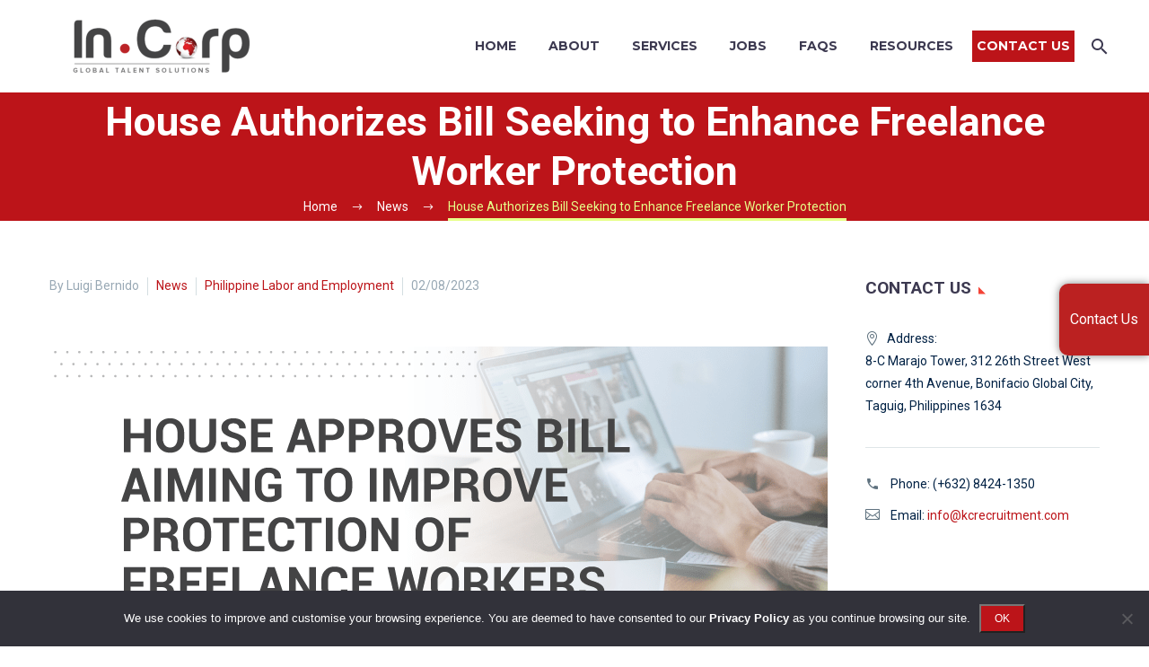

--- FILE ---
content_type: text/html; charset=UTF-8
request_url: https://kcrecruitment.com/house-authorizes-bill-seeking-to-enhance-freelance-worker-protection/
body_size: 21566
content:
<!DOCTYPE html> <!--[if IE 7]><html class="ie ie7" lang="en-GB" xmlns:og="https://ogp.me/ns#" xmlns:fb="https://ogp.me/ns/fb#"> <![endif]--> <!--[if IE 8]><html class="ie ie8" lang="en-GB" xmlns:og="https://ogp.me/ns#" xmlns:fb="https://ogp.me/ns/fb#"> <![endif]--> <!--[if !(IE 7) | !(IE 8) ]><!--><html lang="en-GB" xmlns:og="https://ogp.me/ns#" xmlns:fb="https://ogp.me/ns/fb#"> <!--<![endif]--><head><meta charset="UTF-8"><meta name="viewport" content="width=device-width, initial-scale=1.0" /><link rel="profile" href="https://gmpg.org/xfn/11"><link rel="pingback" href="https://kcrecruitment.com/xmlrpc.php"><style>.tgpli-background-inited { background-image: none !important; }img[data-tgpli-image-inited] { display:none !important;visibility:hidden !important; }</style> <script type="text/javascript">window.tgpLazyItemsOptions = {
				visibilityOffset: 0,
				desktopEnable: false,
				mobileEnable: true			};
			window.tgpQueue = {
				nodes: [],
				add: function(id, data) {
					data = data || {};
					if (window.tgpLazyItems !== undefined) {
						if (this.nodes.length > 0) {
							window.tgpLazyItems.addNodes(this.flushNodes());
						}
						window.tgpLazyItems.addNode({
							node: document.getElementById(id),
							data: data
						});
					} else {
						this.nodes.push({
							node: document.getElementById(id),
							data: data
						});
					}
				},
				flushNodes: function() {
					return this.nodes.splice(0, this.nodes.length);
				}
			};</script> <meta name='robots' content='index, follow, max-image-preview:large, max-snippet:-1, max-video-preview:-1' /><link media="all" href="https://kcrecruitment.com/wp-content/cache/autoptimize/autoptimize_34c1d4b59b0c4402b25e28c58f52d665.php" rel="stylesheet"><title>House Authorizes Bill Seeking to Enhance Freelance Worker Protection</title><link data-rocket-prefetch href="https://www.googletagmanager.com" rel="dns-prefetch"><link data-rocket-prefetch href="https://fonts.googleapis.com" rel="dns-prefetch"><link data-rocket-prefetch href="https://cdnjs.cloudflare.com" rel="dns-prefetch"><link data-rocket-preload as="style" href="https://fonts.googleapis.com/css?family=Roboto%3A100%2C100italic%2C300%2C300italic%2C400%2C400italic%2C500%2C500italic%2C700%2C700italic%2C900%2C900italic%7CRoboto%20Slab%3A100%2C200%2C300%2C400%2C500%2C600%2C700%2C800%2C900%7CMontserrat%3A100%2C200%2C300%2C400%2C500%2C600%2C700%2C800%2C900%2C100italic%2C200italic%2C300italic%2C400italic%2C500italic%2C600italic%2C700italic%2C800italic%2C900italic%7CSource%20Sans%20Pro%3A200%2C200italic%2C300%2C300italic%2C400%2C400italic%2C600%2C600italic%2C700%2C700italic%2C900%2C900italic&#038;subset=cyrillic%2Ccyrillic-ext%2Cgreek%2Cgreek-ext%2Clatin%2Clatin-ext%2Cvietnamese&#038;display=swap" rel="preload"><link href="https://fonts.googleapis.com/css?family=Roboto%3A100%2C100italic%2C300%2C300italic%2C400%2C400italic%2C500%2C500italic%2C700%2C700italic%2C900%2C900italic%7CRoboto%20Slab%3A100%2C200%2C300%2C400%2C500%2C600%2C700%2C800%2C900%7CMontserrat%3A100%2C200%2C300%2C400%2C500%2C600%2C700%2C800%2C900%2C100italic%2C200italic%2C300italic%2C400italic%2C500italic%2C600italic%2C700italic%2C800italic%2C900italic%7CSource%20Sans%20Pro%3A200%2C200italic%2C300%2C300italic%2C400%2C400italic%2C600%2C600italic%2C700%2C700italic%2C900%2C900italic&#038;subset=cyrillic%2Ccyrillic-ext%2Cgreek%2Cgreek-ext%2Clatin%2Clatin-ext%2Cvietnamese&#038;display=swap" media="print" onload="this.media=&#039;all&#039;" rel="stylesheet"> <noscript data-wpr-hosted-gf-parameters=""><link rel="stylesheet" href="https://fonts.googleapis.com/css?family=Roboto%3A100%2C100italic%2C300%2C300italic%2C400%2C400italic%2C500%2C500italic%2C700%2C700italic%2C900%2C900italic%7CRoboto%20Slab%3A100%2C200%2C300%2C400%2C500%2C600%2C700%2C800%2C900%7CMontserrat%3A100%2C200%2C300%2C400%2C500%2C600%2C700%2C800%2C900%2C100italic%2C200italic%2C300italic%2C400italic%2C500italic%2C600italic%2C700italic%2C800italic%2C900italic%7CSource%20Sans%20Pro%3A200%2C200italic%2C300%2C300italic%2C400%2C400italic%2C600%2C600italic%2C700%2C700italic%2C900%2C900italic&#038;subset=cyrillic%2Ccyrillic-ext%2Cgreek%2Cgreek-ext%2Clatin%2Clatin-ext%2Cvietnamese&#038;display=swap"></noscript><link rel="preload" data-rocket-preload as="image" href="https://kcrecruitment.com/wp-content/uploads/2023/02/KCG-NEWS-TEMP_2022-7-min.png" imagesrcset="https://kcrecruitment.com/wp-content/uploads/2023/02/KCG-NEWS-TEMP_2022-7-min.png 867w, https://kcrecruitment.com/wp-content/uploads/2023/02/KCG-NEWS-TEMP_2022-7-min-300x142.png 300w, https://kcrecruitment.com/wp-content/uploads/2023/02/KCG-NEWS-TEMP_2022-7-min-768x364.png 768w" imagesizes="(max-width: 867px) 100vw, 867px" fetchpriority="high"><meta name="description" content="The House of Representatives approves a bill that aims to bolster freelance employee protection and give them additional benefits." /><link rel="canonical" href="https://kcrecruitment.com/house-authorizes-bill-seeking-to-enhance-freelance-worker-protection/" /><meta property="og:locale" content="en_GB" /><meta property="og:type" content="article" /><meta property="og:title" content="House Authorizes Bill Seeking to Enhance Freelance Worker Protection" /><meta property="og:description" content="The House of Representatives approves a bill that aims to bolster freelance employee protection and give them additional benefits." /><meta property="og:url" content="https://kcrecruitment.com/house-authorizes-bill-seeking-to-enhance-freelance-worker-protection/" /><meta property="og:site_name" content="InCorp Global Talent Solutions" /><meta property="article:published_time" content="2023-02-08T06:30:22+00:00" /><meta property="og:image" content="https://kcrecruitment.com/wp-content/uploads/2023/02/KCG-NEWS-TEMP_2022-7-min.png" /><meta property="og:image:width" content="867" /><meta property="og:image:height" content="411" /><meta property="og:image:type" content="image/png" /><meta name="author" content="Luigi Bernido" /><meta name="twitter:card" content="summary_large_image" /><meta name="twitter:label1" content="Written by" /><meta name="twitter:data1" content="Luigi Bernido" /><meta name="twitter:label2" content="Estimated reading time" /><meta name="twitter:data2" content="2 minutes" /><link rel='dns-prefetch' href='//fonts.googleapis.com' /><link href='https://fonts.gstatic.com' crossorigin rel='preconnect' /><link rel="alternate" type="application/rss+xml" title="InCorp Global Talent Solutions &raquo; Feed" href="https://kcrecruitment.com/feed/" /><link rel="alternate" type="application/rss+xml" title="InCorp Global Talent Solutions &raquo; Comments Feed" href="https://kcrecruitment.com/comments/feed/" /><link rel="alternate" type="application/rss+xml" title="InCorp Global Talent Solutions &raquo; House Authorizes Bill Seeking to Enhance Freelance Worker Protection Comments Feed" href="https://kcrecruitment.com/house-authorizes-bill-seeking-to-enhance-freelance-worker-protection/feed/" /><link rel="alternate" title="oEmbed (JSON)" type="application/json+oembed" href="https://kcrecruitment.com/wp-json/oembed/1.0/embed?url=https%3A%2F%2Fkcrecruitment.com%2Fhouse-authorizes-bill-seeking-to-enhance-freelance-worker-protection%2F" /><link rel="alternate" title="oEmbed (XML)" type="text/xml+oembed" href="https://kcrecruitment.com/wp-json/oembed/1.0/embed?url=https%3A%2F%2Fkcrecruitment.com%2Fhouse-authorizes-bill-seeking-to-enhance-freelance-worker-protection%2F&#038;format=xml" /><style id='wp-img-auto-sizes-contain-inline-css' type='text/css'>img:is([sizes=auto i],[sizes^="auto," i]){contain-intrinsic-size:3000px 1500px}
/*# sourceURL=wp-img-auto-sizes-contain-inline-css */</style><style id='thegem-preloader-inline-css' type='text/css'>body:not(.compose-mode) .gem-icon-style-gradient span,
		body:not(.compose-mode) .gem-icon .gem-icon-half-1,
		body:not(.compose-mode) .gem-icon .gem-icon-half-2 {
			opacity: 0 !important;
			}
/*# sourceURL=thegem-preloader-inline-css */</style><link rel='stylesheet' id='thegem-widgets-css' href='https://kcrecruitment.com/wp-content/themes/thegem/css/thegem-widgets.css?ver=5.11.1' type='text/css' media='all' /><link rel='stylesheet' id='thegem-custom-css' href='https://kcrecruitment.com/wp-content/uploads/thegem/css/custom-JzRfwpQY.css?ver=5.11.1' type='text/css' media='all' /><style id='thegem-custom-inline-css' type='text/css'>#page-title {background-color: #BC1419FF;padding-top: 5px;padding-bottom: 0px;}#page-title h1,#page-title .title-rich-content {color: #ffffff;}.page-title-excerpt {color: #ffffff;margin-top: 18px;}#page-title .page-title-title {}#page-title .page-title-title .styled-subtitle.light,#page-title .page-title-excerpt .styled-subtitle.light{ font-family: var(--thegem-to-light-title-font-family); font-style: normal; font-weight: normal;}#page-title .page-title-title .title-main-menu,#page-title .page-title-excerpt .title-main-menu{ font-family: var(--thegem-to-menu-font-family); font-style: var(--thegem-to-menu-font-style); font-weight: var(--thegem-to-menu-font-weight); text-transform: var(--thegem-to-menu-text-transform); font-size: var(--thegem-to-menu-font-size); line-height: var(--thegem-to-menu-line-height); letter-spacing: var(--thegem-to-menu-letter-spacing, 0);}#page-title .page-title-title .title-main-menu.light,#page-title .page-title-excerpt .title-main-menu.light{ font-family: var(--thegem-to-light-title-font-family); font-style: normal; font-weight: normal;}#page-title .page-title-title .title-body,#page-title .page-title-excerpt .title-body{ font-family: var(--thegem-to-body-font-family); font-style: var(--thegem-to-body-font-style); font-weight: var(--thegem-to-body-font-weight); text-transform: var(--thegem-to-body-text-transform, none); font-size: var(--thegem-to-body-font-size); line-height: var(--thegem-to-body-line-height); letter-spacing: var(--thegem-to-body-letter-spacing);}#page-title .page-title-title .title-body.light,#page-title .page-title-excerpt .title-body.light{ font-family: var(--thegem-to-light-title-font-family); font-style: normal; font-weight: normal;}#page-title .page-title-title .title-tiny-body,#page-title .page-title-excerpt .title-tiny-body{ font-family: var(--thegem-to-body-tiny-font-family); font-style: var(--thegem-to-body-tiny-font-style); font-weight: var(--thegem-to-body-tiny-font-weight); text-transform: var(--thegem-to-body-tiny-text-transform, none); font-size: var(--thegem-to-body-tiny-font-size); line-height: var(--thegem-to-body-tiny-line-height); letter-spacing: var(--thegem-to-body-tiny-letter-spacing);}#page-title .page-title-title .title-tiny-body.light,#page-title .page-title-excerpt .title-tiny-body.light{ font-family: var(--thegem-to-light-title-font-family); font-style: normal; font-weight: normal;}.page-title-inner,body .breadcrumbs{padding-left: 0px;padding-right: 0px;}body .page-title-block .breadcrumbs-container{	text-align: center;}.page-breadcrumbs ul li a,.page-breadcrumbs ul li:not(:last-child):after{	color: #99A9B5FF;}.page-breadcrumbs ul li{	color: #3C3950FF;}.page-breadcrumbs ul li a:hover{	color: #3C3950FF;}.block-content {padding-top: 60px;}.block-content:last-of-type {padding-bottom: 60px;}.gem-slideshow,.slideshow-preloader {}#top-area {	display: none;}.top-area-background:before {	opacity: 0;}@media (max-width: 991px) {#page-title {padding-top: 5px;padding-bottom: 0px;}.page-title-inner, body .breadcrumbs{padding-left: 0px;padding-right: 0px;}.page-title-excerpt {margin-top: 18px;}#page-title .page-title-title {margin-top: 0px;}.block-content {}.block-content:last-of-type {}#top-area {	display: block;}}@media (max-width: 767px) {#page-title {padding-top: 5px;padding-bottom: 0px;}.page-title-inner,body .breadcrumbs{padding-left: 0px;padding-right: 0px;}.page-title-excerpt {margin-top: 18px;}#page-title .page-title-title {margin-top: 0px;}.block-content {}.block-content:last-of-type {}#top-area {	display: none;}}
/*# sourceURL=thegem-custom-inline-css */</style><style id='wp-emoji-styles-inline-css' type='text/css'>img.wp-smiley, img.emoji {
		display: inline !important;
		border: none !important;
		box-shadow: none !important;
		height: 1em !important;
		width: 1em !important;
		margin: 0 0.07em !important;
		vertical-align: -0.1em !important;
		background: none !important;
		padding: 0 !important;
	}
/*# sourceURL=wp-emoji-styles-inline-css */</style><style id='global-styles-inline-css' type='text/css'>:root{--wp--preset--aspect-ratio--square: 1;--wp--preset--aspect-ratio--4-3: 4/3;--wp--preset--aspect-ratio--3-4: 3/4;--wp--preset--aspect-ratio--3-2: 3/2;--wp--preset--aspect-ratio--2-3: 2/3;--wp--preset--aspect-ratio--16-9: 16/9;--wp--preset--aspect-ratio--9-16: 9/16;--wp--preset--color--black: #000000;--wp--preset--color--cyan-bluish-gray: #abb8c3;--wp--preset--color--white: #ffffff;--wp--preset--color--pale-pink: #f78da7;--wp--preset--color--vivid-red: #cf2e2e;--wp--preset--color--luminous-vivid-orange: #ff6900;--wp--preset--color--luminous-vivid-amber: #fcb900;--wp--preset--color--light-green-cyan: #7bdcb5;--wp--preset--color--vivid-green-cyan: #00d084;--wp--preset--color--pale-cyan-blue: #8ed1fc;--wp--preset--color--vivid-cyan-blue: #0693e3;--wp--preset--color--vivid-purple: #9b51e0;--wp--preset--gradient--vivid-cyan-blue-to-vivid-purple: linear-gradient(135deg,rgb(6,147,227) 0%,rgb(155,81,224) 100%);--wp--preset--gradient--light-green-cyan-to-vivid-green-cyan: linear-gradient(135deg,rgb(122,220,180) 0%,rgb(0,208,130) 100%);--wp--preset--gradient--luminous-vivid-amber-to-luminous-vivid-orange: linear-gradient(135deg,rgb(252,185,0) 0%,rgb(255,105,0) 100%);--wp--preset--gradient--luminous-vivid-orange-to-vivid-red: linear-gradient(135deg,rgb(255,105,0) 0%,rgb(207,46,46) 100%);--wp--preset--gradient--very-light-gray-to-cyan-bluish-gray: linear-gradient(135deg,rgb(238,238,238) 0%,rgb(169,184,195) 100%);--wp--preset--gradient--cool-to-warm-spectrum: linear-gradient(135deg,rgb(74,234,220) 0%,rgb(151,120,209) 20%,rgb(207,42,186) 40%,rgb(238,44,130) 60%,rgb(251,105,98) 80%,rgb(254,248,76) 100%);--wp--preset--gradient--blush-light-purple: linear-gradient(135deg,rgb(255,206,236) 0%,rgb(152,150,240) 100%);--wp--preset--gradient--blush-bordeaux: linear-gradient(135deg,rgb(254,205,165) 0%,rgb(254,45,45) 50%,rgb(107,0,62) 100%);--wp--preset--gradient--luminous-dusk: linear-gradient(135deg,rgb(255,203,112) 0%,rgb(199,81,192) 50%,rgb(65,88,208) 100%);--wp--preset--gradient--pale-ocean: linear-gradient(135deg,rgb(255,245,203) 0%,rgb(182,227,212) 50%,rgb(51,167,181) 100%);--wp--preset--gradient--electric-grass: linear-gradient(135deg,rgb(202,248,128) 0%,rgb(113,206,126) 100%);--wp--preset--gradient--midnight: linear-gradient(135deg,rgb(2,3,129) 0%,rgb(40,116,252) 100%);--wp--preset--font-size--small: 13px;--wp--preset--font-size--medium: 20px;--wp--preset--font-size--large: 36px;--wp--preset--font-size--x-large: 42px;--wp--preset--spacing--20: 0.44rem;--wp--preset--spacing--30: 0.67rem;--wp--preset--spacing--40: 1rem;--wp--preset--spacing--50: 1.5rem;--wp--preset--spacing--60: 2.25rem;--wp--preset--spacing--70: 3.38rem;--wp--preset--spacing--80: 5.06rem;--wp--preset--shadow--natural: 6px 6px 9px rgba(0, 0, 0, 0.2);--wp--preset--shadow--deep: 12px 12px 50px rgba(0, 0, 0, 0.4);--wp--preset--shadow--sharp: 6px 6px 0px rgba(0, 0, 0, 0.2);--wp--preset--shadow--outlined: 6px 6px 0px -3px rgb(255, 255, 255), 6px 6px rgb(0, 0, 0);--wp--preset--shadow--crisp: 6px 6px 0px rgb(0, 0, 0);}:where(.is-layout-flex){gap: 0.5em;}:where(.is-layout-grid){gap: 0.5em;}body .is-layout-flex{display: flex;}.is-layout-flex{flex-wrap: wrap;align-items: center;}.is-layout-flex > :is(*, div){margin: 0;}body .is-layout-grid{display: grid;}.is-layout-grid > :is(*, div){margin: 0;}:where(.wp-block-columns.is-layout-flex){gap: 2em;}:where(.wp-block-columns.is-layout-grid){gap: 2em;}:where(.wp-block-post-template.is-layout-flex){gap: 1.25em;}:where(.wp-block-post-template.is-layout-grid){gap: 1.25em;}.has-black-color{color: var(--wp--preset--color--black) !important;}.has-cyan-bluish-gray-color{color: var(--wp--preset--color--cyan-bluish-gray) !important;}.has-white-color{color: var(--wp--preset--color--white) !important;}.has-pale-pink-color{color: var(--wp--preset--color--pale-pink) !important;}.has-vivid-red-color{color: var(--wp--preset--color--vivid-red) !important;}.has-luminous-vivid-orange-color{color: var(--wp--preset--color--luminous-vivid-orange) !important;}.has-luminous-vivid-amber-color{color: var(--wp--preset--color--luminous-vivid-amber) !important;}.has-light-green-cyan-color{color: var(--wp--preset--color--light-green-cyan) !important;}.has-vivid-green-cyan-color{color: var(--wp--preset--color--vivid-green-cyan) !important;}.has-pale-cyan-blue-color{color: var(--wp--preset--color--pale-cyan-blue) !important;}.has-vivid-cyan-blue-color{color: var(--wp--preset--color--vivid-cyan-blue) !important;}.has-vivid-purple-color{color: var(--wp--preset--color--vivid-purple) !important;}.has-black-background-color{background-color: var(--wp--preset--color--black) !important;}.has-cyan-bluish-gray-background-color{background-color: var(--wp--preset--color--cyan-bluish-gray) !important;}.has-white-background-color{background-color: var(--wp--preset--color--white) !important;}.has-pale-pink-background-color{background-color: var(--wp--preset--color--pale-pink) !important;}.has-vivid-red-background-color{background-color: var(--wp--preset--color--vivid-red) !important;}.has-luminous-vivid-orange-background-color{background-color: var(--wp--preset--color--luminous-vivid-orange) !important;}.has-luminous-vivid-amber-background-color{background-color: var(--wp--preset--color--luminous-vivid-amber) !important;}.has-light-green-cyan-background-color{background-color: var(--wp--preset--color--light-green-cyan) !important;}.has-vivid-green-cyan-background-color{background-color: var(--wp--preset--color--vivid-green-cyan) !important;}.has-pale-cyan-blue-background-color{background-color: var(--wp--preset--color--pale-cyan-blue) !important;}.has-vivid-cyan-blue-background-color{background-color: var(--wp--preset--color--vivid-cyan-blue) !important;}.has-vivid-purple-background-color{background-color: var(--wp--preset--color--vivid-purple) !important;}.has-black-border-color{border-color: var(--wp--preset--color--black) !important;}.has-cyan-bluish-gray-border-color{border-color: var(--wp--preset--color--cyan-bluish-gray) !important;}.has-white-border-color{border-color: var(--wp--preset--color--white) !important;}.has-pale-pink-border-color{border-color: var(--wp--preset--color--pale-pink) !important;}.has-vivid-red-border-color{border-color: var(--wp--preset--color--vivid-red) !important;}.has-luminous-vivid-orange-border-color{border-color: var(--wp--preset--color--luminous-vivid-orange) !important;}.has-luminous-vivid-amber-border-color{border-color: var(--wp--preset--color--luminous-vivid-amber) !important;}.has-light-green-cyan-border-color{border-color: var(--wp--preset--color--light-green-cyan) !important;}.has-vivid-green-cyan-border-color{border-color: var(--wp--preset--color--vivid-green-cyan) !important;}.has-pale-cyan-blue-border-color{border-color: var(--wp--preset--color--pale-cyan-blue) !important;}.has-vivid-cyan-blue-border-color{border-color: var(--wp--preset--color--vivid-cyan-blue) !important;}.has-vivid-purple-border-color{border-color: var(--wp--preset--color--vivid-purple) !important;}.has-vivid-cyan-blue-to-vivid-purple-gradient-background{background: var(--wp--preset--gradient--vivid-cyan-blue-to-vivid-purple) !important;}.has-light-green-cyan-to-vivid-green-cyan-gradient-background{background: var(--wp--preset--gradient--light-green-cyan-to-vivid-green-cyan) !important;}.has-luminous-vivid-amber-to-luminous-vivid-orange-gradient-background{background: var(--wp--preset--gradient--luminous-vivid-amber-to-luminous-vivid-orange) !important;}.has-luminous-vivid-orange-to-vivid-red-gradient-background{background: var(--wp--preset--gradient--luminous-vivid-orange-to-vivid-red) !important;}.has-very-light-gray-to-cyan-bluish-gray-gradient-background{background: var(--wp--preset--gradient--very-light-gray-to-cyan-bluish-gray) !important;}.has-cool-to-warm-spectrum-gradient-background{background: var(--wp--preset--gradient--cool-to-warm-spectrum) !important;}.has-blush-light-purple-gradient-background{background: var(--wp--preset--gradient--blush-light-purple) !important;}.has-blush-bordeaux-gradient-background{background: var(--wp--preset--gradient--blush-bordeaux) !important;}.has-luminous-dusk-gradient-background{background: var(--wp--preset--gradient--luminous-dusk) !important;}.has-pale-ocean-gradient-background{background: var(--wp--preset--gradient--pale-ocean) !important;}.has-electric-grass-gradient-background{background: var(--wp--preset--gradient--electric-grass) !important;}.has-midnight-gradient-background{background: var(--wp--preset--gradient--midnight) !important;}.has-small-font-size{font-size: var(--wp--preset--font-size--small) !important;}.has-medium-font-size{font-size: var(--wp--preset--font-size--medium) !important;}.has-large-font-size{font-size: var(--wp--preset--font-size--large) !important;}.has-x-large-font-size{font-size: var(--wp--preset--font-size--x-large) !important;}
/*# sourceURL=global-styles-inline-css */</style><style id='core-block-supports-inline-css' type='text/css'>/**
 * Core styles: block-supports
 */

/*# sourceURL=core-block-supports-inline-css */</style><style id='classic-theme-styles-inline-css' type='text/css'>/**
 * These rules are needed for backwards compatibility.
 * They should match the button element rules in the base theme.json file.
 */
.wp-block-button__link {
	color: #ffffff;
	background-color: #32373c;
	border-radius: 9999px; /* 100% causes an oval, but any explicit but really high value retains the pill shape. */

	/* This needs a low specificity so it won't override the rules from the button element if defined in theme.json. */
	box-shadow: none;
	text-decoration: none;

	/* The extra 2px are added to size solids the same as the outline versions.*/
	padding: calc(0.667em + 2px) calc(1.333em + 2px);

	font-size: 1.125em;
}

.wp-block-file__button {
	background: #32373c;
	color: #ffffff;
	text-decoration: none;
}

/*# sourceURL=/wp-includes/css/classic-themes.css */</style><style id='rocket-lazyload-inline-css' type='text/css'>.rll-youtube-player{position:relative;padding-bottom:56.23%;height:0;overflow:hidden;max-width:100%;}.rll-youtube-player:focus-within{outline: 2px solid currentColor;outline-offset: 5px;}.rll-youtube-player iframe{position:absolute;top:0;left:0;width:100%;height:100%;z-index:100;background:0 0}.rll-youtube-player img{bottom:0;display:block;left:0;margin:auto;max-width:100%;width:100%;position:absolute;right:0;top:0;border:none;height:auto;-webkit-transition:.4s all;-moz-transition:.4s all;transition:.4s all}.rll-youtube-player img:hover{-webkit-filter:brightness(75%)}.rll-youtube-player .play{height:100%;width:100%;left:0;top:0;position:absolute;background:url(https://kcrecruitment.com/wp-content/plugins/wp-rocket/assets/img/youtube.png) no-repeat center;background-color: transparent !important;cursor:pointer;border:none;}
/*# sourceURL=rocket-lazyload-inline-css */</style> <script type="text/javascript">function fullHeightRow() {
			var fullHeight,
				offsetTop,
				element = document.getElementsByClassName('vc_row-o-full-height')[0];
			if (element) {
				fullHeight = window.innerHeight;
				offsetTop = window.pageYOffset + element.getBoundingClientRect().top;
				if (offsetTop < fullHeight) {
					fullHeight = 100 - offsetTop / (fullHeight / 100);
					element.style.minHeight = fullHeight + 'vh'
				}
			}
		}</script><script type="text/javascript" src="https://kcrecruitment.com/wp-includes/js/jquery/jquery.js?ver=3.7.1" id="jquery-core-js"></script> <script type="text/javascript" id="cookie-notice-front-js-before">var cnArgs = {"ajaxUrl":"https:\/\/kcrecruitment.com\/wp-admin\/admin-ajax.php","nonce":"2ab2bbc871","hideEffect":"fade","position":"bottom","onScroll":false,"onScrollOffset":100,"onClick":false,"cookieName":"cookie_notice_accepted","cookieTime":2592000,"cookieTimeRejected":2592000,"globalCookie":false,"redirection":false,"cache":true,"revokeCookies":false,"revokeCookiesOpt":"automatic"};

//# sourceURL=cookie-notice-front-js-before</script> <script></script><link rel="https://api.w.org/" href="https://kcrecruitment.com/wp-json/" /><link rel="alternate" title="JSON" type="application/json" href="https://kcrecruitment.com/wp-json/wp/v2/posts/66813" /><link rel="EditURI" type="application/rsd+xml" title="RSD" href="https://kcrecruitment.com/xmlrpc.php?rsd" /><meta name="generator" content="WordPress 6.9" /><link rel='shortlink' href='https://kcrecruitment.com/?p=66813' /><meta name="generator" content="Powered by WPBakery Page Builder - drag and drop page builder for WordPress."/><link rel="icon" href="https://kcrecruitment.com/wp-content/uploads/2022/01/ICPH-ICON-01.png" sizes="32x32" /><link rel="icon" href="https://kcrecruitment.com/wp-content/uploads/2022/01/ICPH-ICON-01.png" sizes="192x192" /><link rel="apple-touch-icon" href="https://kcrecruitment.com/wp-content/uploads/2022/01/ICPH-ICON-01.png" /><meta name="msapplication-TileImage" content="https://kcrecruitment.com/wp-content/uploads/2022/01/ICPH-ICON-01.png" /> <script>if(document.querySelector('[data-type="vc_custom-css"]')) {document.head.appendChild(document.querySelector('[data-type="vc_custom-css"]'));}</script> <style type="text/css" id="wp-custom-css">/* CF Response */ 

.wpcf7 form .wpcf7-response-output {
    color: #888;
}

/* ul setting */

.wpb_text_column ul li:before {
	display:none;
}
.wpb_text_column ul li {
    position: unset!important;
    list-style: unset!important;
    padding: 0px;
}

/* ol setting*/

.wpb_text_column ol {
    list-style: decimal;
    counter-reset: li;
}

.wpb_text_column ol li:before {
    top: -4px;
    left: -2em;
    width: 37px;
    padding: 5px 0;
}

.wpb_text_column ol li:before {
    content: unset;
}

/*all form inputbox*/
input[type="text"], input[type="password"], input[type="color"], input[type="date"], input[type="datetime"], input[type="datetime-local"], input[type="email"], input[type="number"], input[type="range"], input[type="search"], input[type="tel"], input[type="time"], input[type="url"], input[type="month"], input[type="week"], textarea, .chosen-container, .select2-container, .checkbox-sign, .radio-sign {
    background-color: #ffffff!important;
}

/*all form combobox*/
span.combobox-wrapper{background-color:#fff!important;}

/*MAIN MENU CONTACT*/
#menu-item-28822 a {
    padding: 5px 5px 5px 5px!important;
    color: #fff !important;
    background-color: #bc1419;
}

/* All Contact Forms */

.contact-form-style-creative p.cf-creative-textarea {display:inline-block;}

.contact-form-style-creative {display: inline-block;}

.wpcf7 form .wpcf7-response-output {display: block; width: 100%; margin-top: -30px; margin-bottom: 30px;}

@media only screen and (max-width: 600px) {
  .contact-form-style-creative {width: 100%;}
  .wpcf7 p input[type="checkbox"] {width: unset !important;}
}

/*--Career Form--*/
#wpcf7-f28598-p28824-o1 .contact-form-style-creative span.wpcf7-list-item {width: 24%; margin-right: 1%;}
@media only screen and (max-width: 500px) {
#wpcf7-f28598-p28824-o1 .contact-form-style-creative span.wpcf7-list-item {width:100%;}
}

/*--Contact Us Form--*/
#wpcf7-f19858-p13046-o1 .contact-form-style-creative span.wpcf7-list-item {width: 24%; margin-right: 1%;}
@media only screen and (max-width: 500px) {
#wpcf7-f19858-p13046-o1 .contact-form-style-creative span.wpcf7-list-item {width:100%;}
}

#primary-menu.no-responsive>li.menu-item-active>a{padding: 5px 5px;}

/*--FEEDBACK Form--*/
#wpcf7-f57843-p57844-o1 .contact-form-style-creative span.wpcf7-list-item {width: 24%; margin-right: 1%;}
@media only screen and (max-width: 500px) {
#wpcf7-f57843-p57844-o1 .contact-form-style-creative span.wpcf7-list-item {width:100%;}
}

/*CTA edits*/

.gem-alert-box.centered-box .gem-alert-box-content {
    padding: 0px !important;
}

/* Cookie */
.cn-privacy-policy-link.cn-link.privacy-ok {color: #FFF; font-weight: bold;}
.cn-set-cookie.cn-button.privacy-ok {background-color: #bc1419;}

.cn-set-cookie.cn-button.privacy-ok {
    background-color: #bc1419;
    color: #FFF;
    padding: 4px 15px;
    font-size: 12px;
    font-weight: normal !important;
}

/*CHK PRIVACY*/

.wpcf7-form .wpcf7-checkbox span.wpcf7-list-item.last {margin-right: 3px;}

p.check-agree span, p.check-agree strong {display:inline !important;}

.check-agree {padding-left:20px;padding-right:20px;font-size:12px;margin-bottom:0px!important}


.check-agreeref {padding-left:20px;padding-right:20px;line-height:20px;font-size:12px;margin-bottom:0px!important}

.check-agreeref {padding-left:20px;padding-right:20px;font-size:12px;margin-bottom:0px!important}

p.check-agreeref span, p.check-agree strong {display:inline !important;}

.check-agreeref span.wpcf7-list-item-label {
    font-size: 12px !important;
}

/* Form Bug */
form.wpcf7-form.submitting .ajax-loader { visibility: visible; }
form.invalid .wpcf7-response-output { display: block;}
form.sent .wpcf7-response-output { display: block; }
.wpcf7-response-output.wpcf7-mail-sent-ok {display:block !important; visibility:visible;}


/*--Referral Form--*/
#wpcf7-f75204-p75201-o1 .contact-form-style-creative span.wpcf7-list-item {width: 50%; margin-right: 1%;}
@media only screen and (max-width: 500px) {
#wpcf7-f75204-p75201-o1 .contact-form-style-creative span.wpcf7-list-item {width:100%;}
}
span.wpcf7-list-item { display: block;} 

/*SEARCH title area*/
body.search .page-title-block .page-title-title {
    padding-bottom: unset;
}

/*CF Group*/

.wpcf7 form .wpcf7-response-output {
    margin-top: 0px;
}

/* Breadcrumbs space */

.breadcrumbs .current {
    padding-bottom: unset;
}

/* Blog Main - Post Title */

h5, .title-h5 {
    letter-spacing: 0;
}</style><noscript><style>.wpb_animate_when_almost_visible { opacity: 1; }</style></noscript><meta property="og:title" content="House Authorizes Bill Seeking to Enhance Freelance Worker Protection"/><meta property="og:description" content="House Authorizes Bill Seeking to Enhance Freelance Worker Protection"/><meta property="og:site_name" content="InCorp Global Talent Solutions"/><meta property="og:type" content="article"/><meta property="og:url" content="https://kcrecruitment.com/house-authorizes-bill-seeking-to-enhance-freelance-worker-protection/"/><meta property="og:image" content="https://kcrecruitment.com/wp-content/uploads/2023/02/KCG-NEWS-TEMP_2022-7-min-thegem-blog-timeline-large.png"/><meta itemprop="name" content="House Authorizes Bill Seeking to Enhance Freelance Worker Protection"/><meta itemprop="description" content="House Authorizes Bill Seeking to Enhance Freelance Worker Protection"/><meta itemprop="image" content="https://kcrecruitment.com/wp-content/uploads/2023/02/KCG-NEWS-TEMP_2022-7-min-thegem-blog-timeline-large.png"/> <noscript><style id="rocket-lazyload-nojs-css">.rll-youtube-player, [data-lazy-src]{display:none !important;}</style></noscript>  <script async src="https://www.googletagmanager.com/gtag/js?id=G-GVR66EQ653"></script> <script>window.dataLayer = window.dataLayer || [];
  function gtag(){dataLayer.push(arguments);}
  gtag('js', new Date());

  gtag('config', 'G-GVR66EQ653');</script>  <script>(function(w,d,s,l,i){w[l]=w[l]||[];w[l].push({'gtm.start':
new Date().getTime(),event:'gtm.js'});var f=d.getElementsByTagName(s)[0],
j=d.createElement(s),dl=l!='dataLayer'?'&l='+l:'';j.async=true;j.src=
'https://www.googletagmanager.com/gtm.js?id='+i+dl;f.parentNode.insertBefore(j,f);
})(window,document,'script','dataLayer','GTM-WR5FVJF');</script> <style id='multiple-authors-widget-css-inline-css' type='text/css'>:root { --ppa-color-scheme: #655997; --ppa-color-scheme-active: #514779; }
/*# sourceURL=multiple-authors-widget-css-inline-css */</style><link rel='stylesheet' id='multiple-authors-fontawesome-css' href='https://cdnjs.cloudflare.com/ajax/libs/font-awesome/6.7.1/css/all.min.css?ver=4.10.1' type='text/css' media='all' /><meta name="generator" content="WP Rocket 3.20.3" data-wpr-features="wpr_defer_js wpr_lazyload_iframes wpr_preconnect_external_domains wpr_oci wpr_image_dimensions wpr_preload_links wpr_desktop" /></head><body data-rsssl=1 class="wp-singular post-template-default single single-post postid-66813 single-format-standard wp-theme-thegem wp-child-theme-thegem-child cookies-not-set wpb-js-composer js-comp-ver-8.7.2 vc_responsive"> <noscript><iframe src="https://www.googletagmanager.com/ns.html?id=GTM-WR5FVJF"
height="0" width="0" style="display:none;visibility:hidden"></iframe></noscript>  <script type="text/javascript">var gemSettings = {"isTouch":"","forcedLasyDisabled":"","tabletPortrait":"1","tabletLandscape":"","topAreaMobileDisable":"","parallaxDisabled":"","fillTopArea":"","themePath":"https:\/\/kcrecruitment.com\/wp-content\/themes\/thegem","rootUrl":"https:\/\/kcrecruitment.com","mobileEffectsEnabled":"","isRTL":""};
		(function() {
    function isTouchDevice() {
        return (('ontouchstart' in window) ||
            (navigator.MaxTouchPoints > 0) ||
            (navigator.msMaxTouchPoints > 0));
    }

    window.gemSettings.isTouch = isTouchDevice();

    function userAgentDetection() {
        var ua = navigator.userAgent.toLowerCase(),
        platform = navigator.platform.toLowerCase(),
        UA = ua.match(/(opera|ie|firefox|chrome|version)[\s\/:]([\w\d\.]+)?.*?(safari|version[\s\/:]([\w\d\.]+)|$)/) || [null, 'unknown', 0],
        mode = UA[1] == 'ie' && document.documentMode;

        window.gemBrowser = {
            name: (UA[1] == 'version') ? UA[3] : UA[1],
            version: UA[2],
            platform: {
                name: ua.match(/ip(?:ad|od|hone)/) ? 'ios' : (ua.match(/(?:webos|android)/) || platform.match(/mac|win|linux/) || ['other'])[0]
                }
        };
            }

    window.updateGemClientSize = function() {
        if (window.gemOptions == null || window.gemOptions == undefined) {
            window.gemOptions = {
                first: false,
                clientWidth: 0,
                clientHeight: 0,
                innerWidth: -1
            };
        }

        window.gemOptions.clientWidth = window.innerWidth || document.documentElement.clientWidth;
        if (document.body != null && !window.gemOptions.clientWidth) {
            window.gemOptions.clientWidth = document.body.clientWidth;
        }

        window.gemOptions.clientHeight = window.innerHeight || document.documentElement.clientHeight;
        if (document.body != null && !window.gemOptions.clientHeight) {
            window.gemOptions.clientHeight = document.body.clientHeight;
        }
    };

    window.updateGemInnerSize = function(width) {
        window.gemOptions.innerWidth = width != undefined ? width : (document.body != null ? document.body.clientWidth : 0);
    };

    userAgentDetection();
    window.updateGemClientSize(true);

    window.gemSettings.lasyDisabled = window.gemSettings.forcedLasyDisabled || (!window.gemSettings.mobileEffectsEnabled && (window.gemSettings.isTouch || window.gemOptions.clientWidth <= 800));
})();
		(function() {
    if (window.gemBrowser.name == 'safari') {
        try {
            var safariVersion = parseInt(window.gemBrowser.version);
        } catch(e) {
            var safariVersion = 0;
        }
        if (safariVersion >= 9) {
            window.gemSettings.parallaxDisabled = true;
            window.gemSettings.fillTopArea = true;
        }
    }
})();
		(function() {
    var fullwithData = {
        page: null,
        pageWidth: 0,
        pageOffset: {},
        fixVcRow: true,
        pagePaddingLeft: 0
    };

    function updateFullwidthData() {
        fullwithData.pageOffset = fullwithData.page.getBoundingClientRect();
        fullwithData.pageWidth = parseFloat(fullwithData.pageOffset.width);
        fullwithData.pagePaddingLeft = 0;

        if (fullwithData.page.className.indexOf('vertical-header') != -1) {
            fullwithData.pagePaddingLeft = 45;
            if (fullwithData.pageWidth >= 1600) {
                fullwithData.pagePaddingLeft = 360;
            }
            if (fullwithData.pageWidth < 980) {
                fullwithData.pagePaddingLeft = 0;
            }
        }
    }

    function gem_fix_fullwidth_position(element) {
        if (element == null) {
            return false;
        }

        if (fullwithData.page == null) {
            fullwithData.page = document.getElementById('page');
            updateFullwidthData();
        }

        /*if (fullwithData.pageWidth < 1170) {
            return false;
        }*/

        if (!fullwithData.fixVcRow) {
            return false;
        }

        if (element.previousElementSibling != null && element.previousElementSibling != undefined && element.previousElementSibling.className.indexOf('fullwidth-block') == -1) {
            var elementParentViewportOffset = element.previousElementSibling.getBoundingClientRect();
        } else {
            var elementParentViewportOffset = element.parentNode.getBoundingClientRect();
        }

        /*if (elementParentViewportOffset.top > window.gemOptions.clientHeight) {
            fullwithData.fixVcRow = false;
            return false;
        }*/

        if (element.className.indexOf('vc_row') != -1) {
            var elementMarginLeft = -21;
            var elementMarginRight = -21;
        } else {
            var elementMarginLeft = 0;
            var elementMarginRight = 0;
        }

        var offset = parseInt(fullwithData.pageOffset.left + 0.5) - parseInt((elementParentViewportOffset.left < 0 ? 0 : elementParentViewportOffset.left) + 0.5) - elementMarginLeft + fullwithData.pagePaddingLeft;
        var offsetKey = window.gemSettings.isRTL ? 'right' : 'left';

        element.style.position = 'relative';
        element.style[offsetKey] = offset + 'px';
        element.style.width = fullwithData.pageWidth - fullwithData.pagePaddingLeft + 'px';

        if (element.className.indexOf('vc_row') == -1) {
            element.setAttribute('data-fullwidth-updated', 1);
        }

        if (element.className.indexOf('vc_row') != -1 && element.className.indexOf('vc_section') == -1 && !element.hasAttribute('data-vc-stretch-content')) {
            var el_full = element.parentNode.querySelector('.vc_row-full-width-before');
            var padding = -1 * offset;
            0 > padding && (padding = 0);
            var paddingRight = fullwithData.pageWidth - padding - el_full.offsetWidth + elementMarginLeft + elementMarginRight;
            0 > paddingRight && (paddingRight = 0);
            element.style.paddingLeft = padding + 'px';
            element.style.paddingRight = paddingRight + 'px';
        }
    }

    window.gem_fix_fullwidth_position = gem_fix_fullwidth_position;

    document.addEventListener('DOMContentLoaded', function() {
        var classes = [];

        if (window.gemSettings.isTouch) {
            document.body.classList.add('thegem-touch');
        }

        if (window.gemSettings.lasyDisabled && !window.gemSettings.forcedLasyDisabled) {
            document.body.classList.add('thegem-effects-disabled');
        }
    });

    if (window.gemSettings.parallaxDisabled) {
        var head  = document.getElementsByTagName('head')[0],
            link  = document.createElement('style');
        link.rel  = 'stylesheet';
        link.type = 'text/css';
        link.innerHTML = ".fullwidth-block.fullwidth-block-parallax-fixed .fullwidth-block-background { background-attachment: scroll !important; }";
        head.appendChild(link);
    }
})();

(function() {
    setTimeout(function() {
        var preloader = document.getElementById('page-preloader');
        if (preloader != null && preloader != undefined) {
            preloader.className += ' preloader-loaded';
        }
    }, window.pagePreloaderHideTime || 1000);
})();</script> <div  id="page" class="layout-fullwidth header-style-3"> <a href="#main" class="scroll-to-content">Skip to main content</a> <a href="#page" class="scroll-top-button">Scroll Top</a><div  class="top-area-background top-area-scroll-hide"><div  id="top-area" class="top-area top-area-style-default top-area-alignment-left"><div class="container"><div class="top-area-items inline-inside"><div class="top-area-block top-area-contacts"></div><div class="top-area-block top-area-socials socials-colored-hover"><div class="socials inline-inside"> <a class="socials-item" href="https://www.facebook.com/incorptalentsolutions" target="_blank" rel="noopener" title="Facebook"> <i class="socials-item-icon facebook "></i> </a> <a class="socials-item" href="https://www.linkedin.com/company/incorp-talent-solutions/" target="_blank" rel="noopener" title="LinkedIn"> <i class="socials-item-icon linkedin "></i> </a></div></div><div class="top-area-block top-area-menu"><nav id="top-area-menu"></nav><div class="top-area-button"><div class="gem-button-container gem-button-position-inline thegem-button-696cc2f781531665"  ><a class="gem-button gem-button-size-tiny gem-button-style-flat gem-button-text-weight-normal gem-button-no-uppercase" data-ll-effect="drop-right-without-wrap" style="border-radius: 3px;" onmouseleave="" onmouseenter="" href="#" target="_self" role="button">Join Now</a></div></div></div></div></div></div></div><div id="site-header-wrapper"  class="  " ><header  id="site-header" class="site-header animated-header mobile-menu-layout-default" role="banner"><div class="header-background"><div class="container"><div class="header-main logo-position-left header-layout-default header-style-3"><div class="site-title"><div class="site-logo" style="width:250px;"> <a href="https://kcrecruitment.com/" rel="home" aria-label="Homepage"> <span class="logo"><noscript><img width="250" height="73" src="https://kcrecruitment.com/wp-content/uploads/thegem/logos/logo_8297c5bbcf6bd8be3a2d8ea73575667a_1x.png" srcset="https://kcrecruitment.com/wp-content/uploads/thegem/logos/logo_8297c5bbcf6bd8be3a2d8ea73575667a_1x.png 1x,https://kcrecruitment.com/wp-content/uploads/thegem/logos/logo_8297c5bbcf6bd8be3a2d8ea73575667a_2x.png 2x,https://kcrecruitment.com/wp-content/uploads/thegem/logos/logo_8297c5bbcf6bd8be3a2d8ea73575667a_3x.png 3x" alt="InCorp Global Talent Solutions" style="width:250px;" class="tgp-exclude default"/></noscript><img width="250" height="73" src='data:image/svg+xml,%3Csvg%20xmlns=%22http://www.w3.org/2000/svg%22%20viewBox=%220%200%20250%2073%22%3E%3C/svg%3E' data-src="https://kcrecruitment.com/wp-content/uploads/thegem/logos/logo_8297c5bbcf6bd8be3a2d8ea73575667a_1x.png" data-srcset="https://kcrecruitment.com/wp-content/uploads/thegem/logos/logo_8297c5bbcf6bd8be3a2d8ea73575667a_1x.png 1x,https://kcrecruitment.com/wp-content/uploads/thegem/logos/logo_8297c5bbcf6bd8be3a2d8ea73575667a_2x.png 2x,https://kcrecruitment.com/wp-content/uploads/thegem/logos/logo_8297c5bbcf6bd8be3a2d8ea73575667a_3x.png 3x" alt="InCorp Global Talent Solutions" style="width:250px;" class="lazyload tgp-exclude default"/><noscript><img width="200" height="59" src="https://kcrecruitment.com/wp-content/uploads/thegem/logos/logo_f21d566e1c1b3c4ae805e6559e84f66a_1x.png" srcset="https://kcrecruitment.com/wp-content/uploads/thegem/logos/logo_f21d566e1c1b3c4ae805e6559e84f66a_1x.png 1x,https://kcrecruitment.com/wp-content/uploads/thegem/logos/logo_f21d566e1c1b3c4ae805e6559e84f66a_2x.png 2x,https://kcrecruitment.com/wp-content/uploads/thegem/logos/logo_f21d566e1c1b3c4ae805e6559e84f66a_3x.png 3x" alt="InCorp Global Talent Solutions" style="width:200px;" class="tgp-exclude small"/></noscript><img width="200" height="59" src='data:image/svg+xml,%3Csvg%20xmlns=%22http://www.w3.org/2000/svg%22%20viewBox=%220%200%20200%2059%22%3E%3C/svg%3E' data-src="https://kcrecruitment.com/wp-content/uploads/thegem/logos/logo_f21d566e1c1b3c4ae805e6559e84f66a_1x.png" data-srcset="https://kcrecruitment.com/wp-content/uploads/thegem/logos/logo_f21d566e1c1b3c4ae805e6559e84f66a_1x.png 1x,https://kcrecruitment.com/wp-content/uploads/thegem/logos/logo_f21d566e1c1b3c4ae805e6559e84f66a_2x.png 2x,https://kcrecruitment.com/wp-content/uploads/thegem/logos/logo_f21d566e1c1b3c4ae805e6559e84f66a_3x.png 3x" alt="InCorp Global Talent Solutions" style="width:200px;" class="lazyload tgp-exclude small"/></span> </a></div></div><nav id="primary-navigation" class="site-navigation primary-navigation" role="navigation"> <button class="menu-toggle dl-trigger">Primary Menu<span class="menu-line-1"></span><span class="menu-line-2"></span><span class="menu-line-3"></span></button><ul id="primary-menu" class="nav-menu styled no-responsive dl-menu"><li id="menu-item-28511" class="menu-item menu-item-type-custom menu-item-object-custom menu-item-home menu-item-28511 megamenu-first-element"><a href="https://kcrecruitment.com">Home</a></li><li id="menu-item-28512" class="menu-item menu-item-type-custom menu-item-object-custom menu-item-28512 megamenu-first-element"><a href="https://kcrecruitment.com/about-us/">About</a></li><li id="menu-item-28513" class="menu-item menu-item-type-custom menu-item-object-custom menu-item-has-children menu-item-parent menu-item-28513 megamenu-first-element"><a href="#" aria-haspopup="true" aria-expanded="false">Services</a><span class="menu-item-parent-toggle" tabindex="0"></span><ul class="sub-menu styled dl-submenu"><li id="menu-item-28698" class="menu-item menu-item-type-post_type menu-item-object-page menu-item-28698 megamenu-first-element"><a href="https://kcrecruitment.com/recruitment/">Recruitment</a></li><li id="menu-item-28697" class="menu-item menu-item-type-post_type menu-item-object-page menu-item-28697 megamenu-first-element"><a href="https://kcrecruitment.com/executive-search/">Executive Search</a></li><li id="menu-item-36216" class="menu-item menu-item-type-post_type menu-item-object-page menu-item-36216 megamenu-first-element"><a title="RPO Services" href="https://kcrecruitment.com/recruitment-process-outsourcing-services-in-the-philippines/">RPO Services</a></li><li id="menu-item-29154" class="menu-item menu-item-type-custom menu-item-object-custom menu-item-has-children menu-item-parent menu-item-29154 megamenu-first-element"><a href="#" aria-haspopup="true" aria-expanded="false">Other Services</a><span class="menu-item-parent-toggle" tabindex="0"></span><ul class="sub-menu styled dl-submenu"><li id="menu-item-28870" class="menu-item menu-item-type-post_type menu-item-object-page menu-item-28870 megamenu-first-element"><a href="https://kcrecruitment.com/hr-consulting/">HR Consulting</a></li><li id="menu-item-29152" class="menu-item menu-item-type-post_type menu-item-object-page menu-item-29152 megamenu-first-element"><a href="https://kcrecruitment.com/payroll-services/">Payroll Services</a></li><li id="menu-item-28869" class="menu-item menu-item-type-post_type menu-item-object-page menu-item-28869 megamenu-first-element"><a href="https://kcrecruitment.com/staff-leasing/">Staff Leasing</a></li><li id="menu-item-29731" class="menu-item menu-item-type-post_type menu-item-object-page menu-item-29731 megamenu-first-element"><a title=" Singapore Recruitment" href="https://kcrecruitment.com/singapore/">Singapore Recruitment</a></li></ul></li></ul></li><li id="menu-item-29167" class="menu-item menu-item-type-post_type menu-item-object-page menu-item-has-children menu-item-parent menu-item-29167 megamenu-first-element"><a href="https://kcrecruitment.com/jobs/" aria-haspopup="true" aria-expanded="false">Jobs</a><span class="menu-item-parent-toggle" tabindex="0"></span><ul class="sub-menu styled dl-submenu"><li id="menu-item-75630" class="menu-item menu-item-type-post_type menu-item-object-page menu-item-75630 megamenu-first-element"><a href="https://kcrecruitment.com/applicant-referral-program/">Applicant Referral Program</a></li></ul></li><li id="menu-item-28543" class="menu-item menu-item-type-custom menu-item-object-custom menu-item-28543 megamenu-first-element"><a title="FAQs" href="https://kcrecruitment.com/faqs/">FAQs</a></li><li id="menu-item-31421" class="menu-item menu-item-type-custom menu-item-object-custom menu-item-has-children menu-item-parent menu-item-31421 megamenu-first-element"><a href="https://kcrecruitment.com/blog/" aria-haspopup="true" aria-expanded="false">Resources</a><span class="menu-item-parent-toggle" tabindex="0"></span><ul class="sub-menu styled dl-submenu"><li id="menu-item-28516" class="menu-item menu-item-type-custom menu-item-object-custom menu-item-28516 megamenu-first-element"><a title="Blog" href="https://kcrecruitment.com/blog/">Blog</a></li><li id="menu-item-31422" class="menu-item menu-item-type-custom menu-item-object-custom menu-item-31422 megamenu-first-element"><a href="https://kcrecruitment.com/news/">News &#038; Advisories</a></li><li id="menu-item-32864" class="menu-item menu-item-type-post_type menu-item-object-page menu-item-32864 megamenu-first-element"><a href="https://kcrecruitment.com/infographics/">Infographics</a></li><li id="menu-item-34071" class="menu-item menu-item-type-post_type menu-item-object-page menu-item-34071 megamenu-first-element"><a href="https://kcrecruitment.com/projecttrabangon-rewarding-career-after-covid-19/">#ProjectTraBANGON</a></li></ul></li><li id="menu-item-28822" class="menu-item menu-item-type-custom menu-item-object-custom menu-item-28822 megamenu-first-element"><a href="https://kcrecruitment.com/contact-us/">Contact Us</a></li><li class="menu-item menu-item-search "><a href="#" aria-label="Search"></a><div class="minisearch "><form role="search" id="searchform" class="sf" action="https://kcrecruitment.com/" method="GET"><input id="searchform-input" class="sf-input" type="text" placeholder="Search..." name="s" aria-label="Search"><span class="sf-submit-icon"></span><input id="searchform-submit" class="sf-submit" type="submit" value="s" aria-label="Search"></form></div></li></ul></nav></div></div></div></header></div><div  id="main" class="site-main page__top-shadow visible" role="main" aria-label="Main"><div  id="main-content" class="main-content"><div id="page-title" class="page-title-block page-title-alignment-center page-title-style-1 "><div class="container"><div class="page-title-inner"><div class="page-title-title"><h1 style="color:#ffffff;"> House Authorizes Bill Seeking to Enhance Freelance Worker Protection</h1></div></div></div><div class="breadcrumbs-container"><div class="container"><div class="breadcrumbs"><span><a href="https://kcrecruitment.com/" itemprop="url"><span itemprop="title">Home</span></a></span> <span class="divider"><span class="bc-devider"></span></span> <span><a href="https://kcrecruitment.com/category/news_post/" itemprop="url"><span itemprop="title">News</span></a></span> <span class="divider"><span class="bc-devider"></span></span> <span class="current">House Authorizes Bill Seeking to Enhance Freelance Worker Protection</span></div></div></div></div><div class="block-content"><div class="container"><div class="panel row panel-sidebar-position-right with-sidebar"><div class="panel-center col-lg-9 col-md-9 col-sm-12"><article id="post-66813" class="post-66813 post type-post status-publish format-standard has-post-thumbnail category-news_post category-philippine-labor-and-employment tag-bureau-of-internal-revenue-bir tag-department-of-trade-and-industry-dti tag-freelance-workers-protection-act tag-securities-and-exchange-commission-sec"><div class="entry-content post-content"><div class="post-meta date-color"><div class="entry-meta single-post-meta clearfix gem-post-date"><div class="post-meta-right"></div><div class="post-meta-left"> <span class="post-meta-author">By Luigi Bernido</span> <span
 class="sep"></span> <span
 class="post-meta-categories"><a href="https://kcrecruitment.com/category/news_post/" title="View all posts in News">News</a> <span class="sep"></span> <a href="https://kcrecruitment.com/category/philippine-labor-and-employment/" title="View all posts in Philippine Labor and Employment">Philippine Labor and Employment</a></span> <span class="sep"></span> <span
 class="post-meta-date">02/08/2023</span></div></div></div><div class="wpb-content-wrapper"><div id="vc_row-696cc2f785f8a" class="vc_row wpb_row vc_row-fluid thegem-custom-696cc2f785f6b6193"><div class="wpb_column vc_column_container vc_col-sm-12 thegem-custom-696cc2f7861c96846" ><div class="vc_column-inner thegem-custom-inner-696cc2f7861cb "><div class="wpb_wrapper thegem-custom-696cc2f7861c96846"><div  class="wpb_single_image wpb_content_element vc_align_left" ><figure class="wpb_wrapper vc_figure"><div class="vc_single_image-wrapper   vc_box_border_grey"><img fetchpriority="high" width="867" height="411" data-tgpli-src="https://kcrecruitment.com/wp-content/uploads/2023/02/KCG-NEWS-TEMP_2022-7-min.png" class="vc_single_image-img attachment-full" alt="House Authorizes Bill Seeking to Enhance Freelance Worker Protection" title="KCG-NEWS-TEMP_2022 (7)-min" data-tgpli-srcset="https://kcrecruitment.com/wp-content/uploads/2023/02/KCG-NEWS-TEMP_2022-7-min.png 867w, https://kcrecruitment.com/wp-content/uploads/2023/02/KCG-NEWS-TEMP_2022-7-min-300x142.png 300w, https://kcrecruitment.com/wp-content/uploads/2023/02/KCG-NEWS-TEMP_2022-7-min-768x364.png 768w" sizes="(max-width: 867px) 100vw, 867px" data-tgpli-inited data-tgpli-image-inited id="tgpli-696cc2f7a215c"  /><script>window.tgpQueue.add('tgpli-696cc2f7a215c')</script><noscript><img fetchpriority="high" width="867" height="411" src="https://kcrecruitment.com/wp-content/uploads/2023/02/KCG-NEWS-TEMP_2022-7-min.png" class="vc_single_image-img attachment-full" alt="House Authorizes Bill Seeking to Enhance Freelance Worker Protection" title="KCG-NEWS-TEMP_2022 (7)-min" srcset="https://kcrecruitment.com/wp-content/uploads/2023/02/KCG-NEWS-TEMP_2022-7-min.png 867w, https://kcrecruitment.com/wp-content/uploads/2023/02/KCG-NEWS-TEMP_2022-7-min-300x142.png 300w, https://kcrecruitment.com/wp-content/uploads/2023/02/KCG-NEWS-TEMP_2022-7-min-768x364.png 768w" sizes="(max-width: 867px) 100vw, 867px" /></noscript></div></figure></div></div></div></div></div><div id="vc_row-696cc2f786649" class="vc_row wpb_row vc_row-fluid thegem-custom-696cc2f786641830"><div class="wpb_column vc_column_container vc_col-sm-12 thegem-custom-696cc2f78678e5713" ><div class="vc_column-inner thegem-custom-inner-696cc2f786790 "><div class="wpb_wrapper thegem-custom-696cc2f78678e5713"><div class="wpb_text_column wpb_content_element  thegem-vc-text thegem-custom-696cc2f7868c49780"  ><div class="wpb_wrapper"><h1>House Approves Bill Aiming to Improve Protection of Freelance Workers in the Philippines</h1><p>The House of Representatives in the 19th Congress approved the third and final reading of the <a href="https://businessmirror.com.ph/2023/02/07/house-clears-freelance-workers-protection-bill/" target="_blank" rel="noopener">proposed Freelance Workers Protection Act</a> last Monday, February 6.</p><p>The bill, garnering a clean sweep of 250 votes and passed as <a href="https://hrep-website.s3.ap-southeast-1.amazonaws.com/legisdocs/third_19/HBT6718.pdf" target="_blank" rel="noopener">House Bill 6718</a> and will be submitted to the Senate, aims to provide several benefits for an estimated <a href="https://www.congress.gov.ph/press/details.php?pressid=12384" target="_blank" rel="noopener">1.5 million local freelance employees</a>. These benefits include the mandating of night differential and hazard pay when applicable.</p><p>Aside from the differential pay, the approved bill also seeks to ensure a written contract that states the terms of the freelancer’s employment, as well as provides a list of unlawful practices for the hiring party.</p><p>The imposition of a fine for people who were found guilty of unlawful practices and instruction of the Bureau of Internal Revenue (BIR) to create a special lane for freelance workers in every revenue district office is also part of the approved bill.</p><p>Furthermore, the bill aims to grant tax relief to freelancers within the threshold provided under the amended tax code.</p><p>House Speaker Ferdinand Martin G. Romualdez stated that the passing of this bill is crucial in the expansion of the digital economy.</p><p>Romualdez said, “If no laws are in place to protect our gig economy freelancers or establish a formal grievance system for enforcement of their rights, they will be susceptible to all kinds of abuse. They need protective cover under our laws as a significant driver of our economy.”</p><p>HB 6718 defines a freelance worker as any person or entity composed of no more than one natural person, whether incorporated under the Securities and Exchange Commission (SEC), registered as a sole proprietorship under the Department of Trade and Industry (DTI) or self-employed with the BIR.</p><p>The House proposed a similar bill in the 18th Congress but failed to get passed to the Senate during that time.</p></div><style>@media screen and (max-width: 1023px) {.thegem-vc-text.thegem-custom-696cc2f7868c49780{display: block!important;}}@media screen and (max-width: 767px) {.thegem-vc-text.thegem-custom-696cc2f7868c49780{display: block!important;}}@media screen and (max-width: 1023px) {.thegem-vc-text.thegem-custom-696cc2f7868c49780{position: relative !important;}}@media screen and (max-width: 767px) {.thegem-vc-text.thegem-custom-696cc2f7868c49780{position: relative !important;}}</style></div></div></div></div></div><div class="pp-multiple-authors-boxes-wrapper pp-multiple-authors-wrapper pp-multiple-authors-layout-boxed multiple-authors-target-the-content box-post-id-63655 box-instance-id-1 ppma_boxes_63655"
 data-post_id="63655"
 data-instance_id="1"
 data-additional_class="pp-multiple-authors-layout-boxed.multiple-authors-target-the-content"
 data-original_class="pp-multiple-authors-boxes-wrapper pp-multiple-authors-wrapper box-post-id-63655 box-instance-id-1"><h2 class="widget-title box-header-title">Author</h2> <span class="ppma-layout-prefix"></span><div class="ppma-author-category-wrap"> <span class="ppma-category-group ppma-category-group-1 category-index-0"><ul class="pp-multiple-authors-boxes-ul author-ul-0"><li class="pp-multiple-authors-boxes-li author_index_0 author_luigi has-avatar"><div class="pp-author-boxes-avatar"><div class="avatar-image"> <noscript><img alt='Luigi Bernido' src='https://secure.gravatar.com/avatar/11e708e83b3a20d39d620fa69f52ed5f32ddf24c2b57d8f0eadf52d73ddb9787?s=80&#038;r=g' srcset='https://secure.gravatar.com/avatar/11e708e83b3a20d39d620fa69f52ed5f32ddf24c2b57d8f0eadf52d73ddb9787?s=160&#038;r=g 2x' class='avatar avatar-80 photo' height='80' width='80' /></noscript><img alt='Luigi Bernido' src='data:image/svg+xml,%3Csvg%20xmlns=%22http://www.w3.org/2000/svg%22%20viewBox=%220%200%2080%2080%22%3E%3C/svg%3E' data-src='https://secure.gravatar.com/avatar/11e708e83b3a20d39d620fa69f52ed5f32ddf24c2b57d8f0eadf52d73ddb9787?s=80&#038;r=g' data-srcset='https://secure.gravatar.com/avatar/11e708e83b3a20d39d620fa69f52ed5f32ddf24c2b57d8f0eadf52d73ddb9787?s=160&#038;r=g 2x' class='lazyload avatar avatar-80 photo' height='80' width='80' /></div></div><div class="pp-author-boxes-avatar-details"><div class="pp-author-boxes-name multiple-authors-name"><a href="https://kcrecruitment.com/author/luigi/" rel="author" title="Luigi Bernido" class="author url fn">Luigi Bernido</a></div><p class="pp-author-boxes-description multiple-authors-description author-description-0"><p>Luigi Bernido was a Digital Copywriter at InCorp Philippines. He is experienced in SEO-related content, such as writing blogs, news articles, proofreading, and editing.</p></p> <span class="pp-author-boxes-meta multiple-authors-links"> <a href="https://kcrecruitment.com/author/luigi/" title="View all posts"> <span>View all posts</span> </a> </span> <a class="ppma-author-user_email-profile-data ppma-author-field-meta ppma-author-field-type-email" aria-label="Email" href="mailto:luigi@incorp.ph"  target="_self"><span class="dashicons dashicons-email-alt"></span> </a></div></li></ul> </span></div> <span class="ppma-layout-suffix"></span></div></div></div><div class="post-tags-list date-color"><a href="https://kcrecruitment.com/tag/bureau-of-internal-revenue-bir/" rel="tag">Bureau of Internal Revenue (BIR)</a><a href="https://kcrecruitment.com/tag/department-of-trade-and-industry-dti/" rel="tag">Department of Trade and Industry (DTI)</a><a href="https://kcrecruitment.com/tag/freelance-workers-protection-act/" rel="tag">Freelance Workers Protection Act</a><a href="https://kcrecruitment.com/tag/securities-and-exchange-commission-sec/" rel="tag">Securities and Exchange Commission (SEC)</a></div><div id="comments" class="comments-area "><div id="respond" class="comment-respond"><h3 id="reply-title" class="comment-reply-title">Leave <span class="light">a comment</span> <small><a rel="nofollow" id="cancel-comment-reply-link" href="/house-authorizes-bill-seeking-to-enhance-freelance-worker-protection/#respond" style="display:none;">Cancel reply</a></small></h3><form action="https://kcrecruitment.com/wp-comments-post.php" method="post" id="commentform" class="comment-form"><div class="row"><div class="col-xs-12"><textarea name="comment" id="comment" cols="58" rows="10" tabindex="4" placeholder="Message *"></textarea></div></div><div class="row comment-form-fields"><div class="col-md-4 col-xs-12 comment-author-input"><input type="text" name="author" id="comment-author" value="" size="22" tabindex="1" aria-required="true" placeholder="Name *" /></div><div class="col-md-4 col-xs-12 comment-email-input"><input type="text" name="email" id="comment-email" value="" size="22" tabindex="2" aria-required="true" placeholder="Mail *" /></div><div class="col-md-4 col-xs-12 comment-url-input"><input type="text" name="url" id="comment-url" value="" size="22" tabindex="3" placeholder="Website" /></div></div><div class="form-submit gem-button-position-inline"><button name="submit" type="submit" id="submit" class="gem-button gem-button-size-medium submit" value="Send Comment" />Send Comment</button></div><p><input type='hidden' name='comment_post_ID' value='66813' id='comment_post_ID' /> <input type='hidden' name='comment_parent' id='comment_parent' value='0' /></p><p style="display: none;"><input type="hidden" id="akismet_comment_nonce" name="akismet_comment_nonce" value="aa7ae2470b" /></p><p style="display: none !important;" class="akismet-fields-container" data-prefix="ak_"><label>&#916;<textarea name="ak_hp_textarea" cols="45" rows="8" maxlength="100"></textarea></label><input type="hidden" id="ak_js_1" name="ak_js" value="12"/><script>document.getElementById( "ak_js_1" ).setAttribute( "value", ( new Date() ).getTime() );</script></p></form></div></div></article></div><div class="sidebar col-lg-3 col-md-3 col-sm-12" role="complementary"><div class="widget-area"><aside id="contacts-9" class="widget widget_contacts"><h4 class="widget-title">Contact Us</h4><div class="gem-contacts"><div class="gem-contacts-item gem-contacts-address">Address:</br> 8-C Marajo Tower, 312 26th Street West corner 4th Avenue, Bonifacio Global City, Taguig, Philippines 1634</div><div class="gem-contacts-item gem-contacts-phone">Phone: <a href="tel:(+632) 8424-1350">(+632) 8424-1350</a></div><div class="gem-contacts-item gem-contacts-email">Email: <a href="mailto:info@kcrecruitment.com">info@kcrecruitment.com</a></div></div></aside><aside id="text-12" class="widget widget_text"><div class="textwidget"><p><a href="https://philippines.incorp.asia/?utm_source=ITS&#038;utm_medium=sidebar+banner&#038;utm_campaign=CTA" target="_blank" rel="noopener"><noscript><img width="300" height="400" data-tgpli-src="https://kcrecruitment.com/wp-content/uploads/2021/12/SIDE-BAR-WOLOGO-min.png" alt="Corporate Compliance Philippines" data-tgpli-inited data-tgpli-image-inited id="tgpli-696cc2f7a219f"  /><script>window.tgpQueue.add('tgpli-696cc2f7a219f')</script><noscript><img width="300" height="400" src="https://kcrecruitment.com/wp-content/uploads/2021/12/SIDE-BAR-WOLOGO-min.png" alt="Corporate Compliance Philippines" /></noscript></noscript><img class="lazyload" width="300" height="400" src='data:image/svg+xml,%3Csvg%20xmlns=%22http://www.w3.org/2000/svg%22%20viewBox=%220%200%20300%20400%22%3E%3C/svg%3E' data-src="https://kcrecruitment.com/wp-content/uploads/2021/12/SIDE-BAR-WOLOGO-min.png" alt="Corporate Compliance Philippines" /></a></p></div></aside><aside id="custom_recent_posts-2" class="widget Custom_Recent_Posts"><h4 class="widget-title">Recent Articles</h4><ul class="posts  styled"><li class="clearfix gem-pp-posts"><div class="gem-pp-posts-image"><a href="https://kcrecruitment.com/how-recruitment-firms-help-you-find-your-ideal-job/"><noscript><img width="256" height="256" data-tgpli-src="https://kcrecruitment.com/wp-content/uploads/2025/04/56-thegem-post-thumb-large.webp" data-tgpli-srcset="https://kcrecruitment.com/wp-content/uploads/2025/04/56-thegem-post-thumb-small.webp 1x, https://kcrecruitment.com/wp-content/uploads/2025/04/56-thegem-post-thumb-large.webp 2x" alt="" data-tgpli-inited data-tgpli-image-inited id="tgpli-696cc2f7a21ad" /><script>window.tgpQueue.add('tgpli-696cc2f7a21ad')</script><noscript><img width="256" height="256" src="https://kcrecruitment.com/wp-content/uploads/2025/04/56-thegem-post-thumb-large.webp" srcset="https://kcrecruitment.com/wp-content/uploads/2025/04/56-thegem-post-thumb-small.webp 1x, https://kcrecruitment.com/wp-content/uploads/2025/04/56-thegem-post-thumb-large.webp 2x" alt=""/></noscript></noscript><img class="lazyload" width="256" height="256" src='data:image/svg+xml,%3Csvg%20xmlns=%22http://www.w3.org/2000/svg%22%20viewBox=%220%200%20256%20256%22%3E%3C/svg%3E' data-src="https://kcrecruitment.com/wp-content/uploads/2025/04/56-thegem-post-thumb-large.webp" data-srcset="https://kcrecruitment.com/wp-content/uploads/2025/04/56-thegem-post-thumb-small.webp 1x, https://kcrecruitment.com/wp-content/uploads/2025/04/56-thegem-post-thumb-large.webp 2x" alt=""/></a></div><div class="gem-pp-posts-text"><div class="gem-pp-posts-item"><a href="https://kcrecruitment.com/how-recruitment-firms-help-you-find-your-ideal-job/">How Recruitment Firms Help You Find Your Ideal Job</a></div><div class="gem-pp-posts-date">04/25/2025</div></div></li><li class="clearfix gem-pp-posts"><div class="gem-pp-posts-image"><a href="https://kcrecruitment.com/understanding-post-employment-wages-in-the-philippines/"><noscript><img width="256" height="256" data-tgpli-src="https://kcrecruitment.com/wp-content/uploads/2023/07/IMAGE-TEMP_867x415-2-min-thegem-post-thumb-large.png" data-tgpli-srcset="https://kcrecruitment.com/wp-content/uploads/2023/07/IMAGE-TEMP_867x415-2-min-thegem-post-thumb-small.png 1x, https://kcrecruitment.com/wp-content/uploads/2023/07/IMAGE-TEMP_867x415-2-min-thegem-post-thumb-large.png 2x" alt="" data-tgpli-inited data-tgpli-image-inited id="tgpli-696cc2f7a21bc" /><script>window.tgpQueue.add('tgpli-696cc2f7a21bc')</script><noscript><img width="256" height="256" src="https://kcrecruitment.com/wp-content/uploads/2023/07/IMAGE-TEMP_867x415-2-min-thegem-post-thumb-large.png" srcset="https://kcrecruitment.com/wp-content/uploads/2023/07/IMAGE-TEMP_867x415-2-min-thegem-post-thumb-small.png 1x, https://kcrecruitment.com/wp-content/uploads/2023/07/IMAGE-TEMP_867x415-2-min-thegem-post-thumb-large.png 2x" alt=""/></noscript></noscript><img class="lazyload" width="256" height="256" src='data:image/svg+xml,%3Csvg%20xmlns=%22http://www.w3.org/2000/svg%22%20viewBox=%220%200%20256%20256%22%3E%3C/svg%3E' data-src="https://kcrecruitment.com/wp-content/uploads/2023/07/IMAGE-TEMP_867x415-2-min-thegem-post-thumb-large.png" data-srcset="https://kcrecruitment.com/wp-content/uploads/2023/07/IMAGE-TEMP_867x415-2-min-thegem-post-thumb-small.png 1x, https://kcrecruitment.com/wp-content/uploads/2023/07/IMAGE-TEMP_867x415-2-min-thegem-post-thumb-large.png 2x" alt=""/></a></div><div class="gem-pp-posts-text"><div class="gem-pp-posts-item"><a href="https://kcrecruitment.com/understanding-post-employment-wages-in-the-philippines/">Understanding Post-Employment Wages in the Philippines</a></div><div class="gem-pp-posts-date">07/11/2023</div></div></li><li class="clearfix gem-pp-posts"><div class="gem-pp-posts-image"><a href="https://kcrecruitment.com/why-companies-should-consider-hybrid-recruitment/"><noscript><img width="256" height="256" data-tgpli-src="https://kcrecruitment.com/wp-content/uploads/2023/06/LANDING-IMAGES-3-min-thegem-post-thumb-large.png" data-tgpli-srcset="https://kcrecruitment.com/wp-content/uploads/2023/06/LANDING-IMAGES-3-min-thegem-post-thumb-small.png 1x, https://kcrecruitment.com/wp-content/uploads/2023/06/LANDING-IMAGES-3-min-thegem-post-thumb-large.png 2x" alt="" data-tgpli-inited data-tgpli-image-inited id="tgpli-696cc2f7a21ca" /><script>window.tgpQueue.add('tgpli-696cc2f7a21ca')</script><noscript><img width="256" height="256" src="https://kcrecruitment.com/wp-content/uploads/2023/06/LANDING-IMAGES-3-min-thegem-post-thumb-large.png" srcset="https://kcrecruitment.com/wp-content/uploads/2023/06/LANDING-IMAGES-3-min-thegem-post-thumb-small.png 1x, https://kcrecruitment.com/wp-content/uploads/2023/06/LANDING-IMAGES-3-min-thegem-post-thumb-large.png 2x" alt=""/></noscript></noscript><img class="lazyload" width="256" height="256" src='data:image/svg+xml,%3Csvg%20xmlns=%22http://www.w3.org/2000/svg%22%20viewBox=%220%200%20256%20256%22%3E%3C/svg%3E' data-src="https://kcrecruitment.com/wp-content/uploads/2023/06/LANDING-IMAGES-3-min-thegem-post-thumb-large.png" data-srcset="https://kcrecruitment.com/wp-content/uploads/2023/06/LANDING-IMAGES-3-min-thegem-post-thumb-small.png 1x, https://kcrecruitment.com/wp-content/uploads/2023/06/LANDING-IMAGES-3-min-thegem-post-thumb-large.png 2x" alt=""/></a></div><div class="gem-pp-posts-text"><div class="gem-pp-posts-item"><a href="https://kcrecruitment.com/why-companies-should-consider-hybrid-recruitment/">Why Companies Should Consider Hybrid Recruitment</a></div><div class="gem-pp-posts-date">06/06/2023</div></div></li></ul></aside></div></div></div></div></div></div></div><div id="lazy-loading-point"></div><footer id="footer-nav" class="site-footer"><div class="container"><div class="row"><div class="col-md-3 col-md-push-9"><div id="footer-socials"><div class="socials inline-inside socials-colored-hover"> <a href="https://www.facebook.com/incorptalentsolutions" target="_blank" title="Facebook" class="socials-item"><i class="socials-item-icon facebook"></i></a> <a href="https://www.linkedin.com/company/incorp-talent-solutions/" target="_blank" title="LinkedIn" class="socials-item"><i class="socials-item-icon linkedin"></i></a></div></div></div><div class="col-md-6"><nav id="footer-navigation" class="site-navigation footer-navigation centered-box" role="navigation"></nav></div><div class="col-md-3 col-md-pull-9"><div class="footer-site-info">2026 &copy; InCorp Global Talent Solutions Inc. All rights reserved.</div></div></div></div></footer></div> <script type="speculationrules">{"prefetch":[{"source":"document","where":{"and":[{"href_matches":"/*"},{"not":{"href_matches":["/wp-*.php","/wp-admin/*","/wp-content/uploads/*","/wp-content/*","/wp-content/plugins/*","/wp-content/themes/thegem-child/*","/wp-content/themes/thegem/*","/*\\?(.+)"]}},{"not":{"selector_matches":"a[rel~=\"nofollow\"]"}},{"not":{"selector_matches":".no-prefetch, .no-prefetch a"}}]},"eagerness":"conservative"}]}</script> <a href='https://kcrecruitment.com/contact-us/' class='contact-sticky' title='Contact Us'>Contact Us</a><script type="text/html" id="wpb-modifications">window.wpbCustomElement = 1;</script><style id="mutliple-author-box-inline-style">.pp-multiple-authors-boxes-wrapper.pp-multiple-authors-layout-boxed.multiple-authors-target-the-content .pp-author-boxes-avatar img { 
        width: 80px !important; 
        height: 80px !important; 
    }

    .pp-multiple-authors-boxes-wrapper.pp-multiple-authors-layout-boxed.multiple-authors-target-the-content .pp-author-boxes-avatar img {
        border-radius: 50% !important; 
    }

    .pp-multiple-authors-boxes-wrapper.pp-multiple-authors-layout-boxed.multiple-authors-target-the-content .pp-author-boxes-meta a {
        background-color: #655997 !important; 
    }

    .pp-multiple-authors-boxes-wrapper.pp-multiple-authors-layout-boxed.multiple-authors-target-the-content .pp-author-boxes-meta a {
        color: #ffffff !important; 
    }

    .pp-multiple-authors-boxes-wrapper.pp-multiple-authors-layout-boxed.multiple-authors-target-the-content .pp-author-boxes-meta a:hover {
        color: #ffffff !important; 
    }

    .pp-multiple-authors-boxes-wrapper.pp-multiple-authors-layout-boxed.multiple-authors-target-the-content .ppma-author-user_url-profile-data {
        background-color: #655997 !important; 
    }

    .pp-multiple-authors-boxes-wrapper.pp-multiple-authors-layout-boxed.multiple-authors-target-the-content .ppma-author-user_url-profile-data {
        border-radius: 100% !important; 
    }

    .pp-multiple-authors-boxes-wrapper.pp-multiple-authors-layout-boxed.multiple-authors-target-the-content .ppma-author-user_url-profile-data {
        color: #ffffff !important; 
    }

    .pp-multiple-authors-boxes-wrapper.pp-multiple-authors-layout-boxed.multiple-authors-target-the-content .ppma-author-user_url-profile-data:hover {
        color: #ffffff !important; 
    }

    .pp-multiple-authors-boxes-wrapper.pp-multiple-authors-layout-boxed.multiple-authors-target-the-content .ppma-author-user_email-profile-data {
        background-color: #655997 !important; 
    }

    .pp-multiple-authors-boxes-wrapper.pp-multiple-authors-layout-boxed.multiple-authors-target-the-content .ppma-author-user_email-profile-data {
        border-radius: 100% !important; 
    }

    .pp-multiple-authors-boxes-wrapper.pp-multiple-authors-layout-boxed.multiple-authors-target-the-content .ppma-author-user_email-profile-data {
        color: #ffffff !important; 
    }

    .pp-multiple-authors-boxes-wrapper.pp-multiple-authors-layout-boxed.multiple-authors-target-the-content .ppma-author-user_email-profile-data:hover {
        color: #ffffff !important; 
    }

    .pp-multiple-authors-boxes-wrapper.pp-multiple-authors-layout-boxed.multiple-authors-target-the-content .pp-author-boxes-recent-posts-title {
        border-bottom-style: dotted !important; 
    }

    .pp-multiple-authors-boxes-wrapper.pp-multiple-authors-layout-boxed.multiple-authors-target-the-content .pp-multiple-authors-boxes-li {
        border-style: solid !important; 
    }

    .pp-multiple-authors-boxes-wrapper.pp-multiple-authors-layout-boxed.multiple-authors-target-the-content .pp-multiple-authors-boxes-li {
        color: #3c434a !important; 
    }</style><noscript><style>.lazyload{display:none;}</style></noscript><script data-noptimize="1">window.lazySizesConfig=window.lazySizesConfig||{};window.lazySizesConfig.loadMode=1;</script><script async data-noptimize="1" src='https://kcrecruitment.com/wp-content/plugins/autoptimize/classes/external/js/lazysizes.min.js?ao_version=3.1.13'></script> <script type="text/javascript" id="thegem-menu-init-script-js-extra">var thegem_dlmenu_settings = {"ajax_url":"https://kcrecruitment.com/wp-admin/admin-ajax.php","backLabel":"Back","showCurrentLabel":"Show this page"};
//# sourceURL=thegem-menu-init-script-js-extra</script> <script type="text/javascript" id="thegem-scripts-js-extra">var thegem_scripts_data = {"ajax_url":"https://kcrecruitment.com/wp-admin/admin-ajax.php","ajax_nonce":"555e7c32af"};
//# sourceURL=thegem-scripts-js-extra</script> <script type="text/javascript" id="rocket-browser-checker-js-after">class RocketBrowserCompatibilityChecker {

	constructor( options ) {
		this.passiveSupported = false;

		this._checkPassiveOption( this );
		this.options = this.passiveSupported ? options : false;
	}

	/**
	 * Initializes browser check for addEventListener passive option.
	 *
	 * @link https://developer.mozilla.org/en-US/docs/Web/API/EventTarget/addEventListener#Safely_detecting_option_support
	 * @private
	 *
	 * @param self Instance of this object.
	 * @returns {boolean}
	 */
	_checkPassiveOption( self ) {
		try {
			const options = {
				// This function will be called when the browser attempts to access the passive property.
				get passive() {
					self.passiveSupported = true;
					return false;
				}
			};

			window.addEventListener( 'test', null, options );
			window.removeEventListener( 'test', null, options );
		} catch ( err ) {
			self.passiveSupported = false;
		}
	}

	/**
	 * Checks if the browser supports requestIdleCallback and cancelIdleCallback. If no, shims its behavior with a polyfills.
	 *
	 * @link @link https://developers.google.com/web/updates/2015/08/using-requestidlecallback
	 */
	initRequestIdleCallback() {
		if ( ! 'requestIdleCallback' in window ) {
			window.requestIdleCallback = ( cb ) => {
				const start = Date.now();
				return setTimeout( () => {
					cb( {
						didTimeout: false,
						timeRemaining: function timeRemaining() {
							return Math.max( 0, 50 - ( Date.now() - start ) );
						}
					} );
				}, 1 );
			};
		}

		if ( ! 'cancelIdleCallback' in window ) {
			window.cancelIdleCallback = ( id ) => clearTimeout( id );
		}
	}

	/**
	 * Detects if data saver mode is on.
	 *
	 * @link https://developers.google.com/web/fundamentals/performance/optimizing-content-efficiency/save-data/#detecting_the_save-data_setting
	 *
	 * @returns {boolean|boolean}
	 */
	isDataSaverModeOn() {
		return (
			'connection' in navigator
			&&
			true === navigator.connection.saveData
		);
	}

	/**
	 * Checks if the browser supports link prefetch.
	 *
	 * @returns {boolean|boolean}
	 */
	supportsLinkPrefetch() {
		const elem = document.createElement( 'link' );
		return (
			elem.relList
			&&
			elem.relList.supports
			&&
			elem.relList.supports( 'prefetch' )
			&&
			window.IntersectionObserver
			&&
			'isIntersecting' in IntersectionObserverEntry.prototype
		);
	}

	isSlowConnection() {
		return (
			'connection' in navigator
			&&
			'effectiveType' in navigator.connection
			&&
			(
				'2g' === navigator.connection.effectiveType
				||
				'slow-2g' === navigator.connection.effectiveType
			)
		)
	}
}

//# sourceURL=rocket-browser-checker-js-after</script> <script type="text/javascript" id="rocket-preload-links-js-extra">var RocketPreloadLinksConfig = {"excludeUris":"/feedback-form/|/(?:.+/)?feed(?:/(?:.+/?)?)?$|/(?:.+/)?embed/|/(index.php/)?(.*)wp-json(/.*|$)|/refer/|/go/|/recommend/|/recommends/","usesTrailingSlash":"1","imageExt":"jpg|jpeg|gif|png|tiff|bmp|webp|avif|pdf|doc|docx|xls|xlsx|php","fileExt":"jpg|jpeg|gif|png|tiff|bmp|webp|avif|pdf|doc|docx|xls|xlsx|php|html|htm","siteUrl":"https://kcrecruitment.com","onHoverDelay":"100","rateThrottle":"3"};
//# sourceURL=rocket-preload-links-js-extra</script> <script type="text/javascript" id="rocket-preload-links-js-after">class RocketPreloadLinks {

	constructor( browser, config ) {
		this.browser = browser;
		this.config  = config;
		this.options = this.browser.options;

		this.prefetched = new Set;
		this.eventTime  = null;
		this.threshold  = 1111;
		this.numOnHover = 0;
	}

	/**
	 * Initializes the handler.
	 */
	init() {
		if (
			! this.browser.supportsLinkPrefetch()
			||
			this.browser.isDataSaverModeOn()
			||
			this.browser.isSlowConnection()
		) {
			return;
		}

		this.regex = {
			excludeUris: RegExp( this.config.excludeUris, 'i' ),
			images: RegExp( '.(' + this.config.imageExt + ')$', 'i' ),
			fileExt: RegExp( '.(' + this.config.fileExt + ')$', 'i' )
		};

		this._initListeners( this );
	}

	/**
	 * Initializes the event listeners.
	 *
	 * @private
	 *
	 * @param self instance of this object, used for binding "this" to the listeners.
	 */
	_initListeners( self ) {
		// Setting onHoverDelay to -1 disables the "on-hover" feature.
		if ( this.config.onHoverDelay > -1 ) {
			document.addEventListener( 'mouseover', self.listener.bind( self ), self.listenerOptions );
		}

		document.addEventListener( 'mousedown', self.listener.bind( self ), self.listenerOptions );
		document.addEventListener( 'touchstart', self.listener.bind( self ), self.listenerOptions );
	}

	/**
	 * Event listener. Processes when near or on a valid <a> hyperlink.
	 *
	 * @param Event event Event instance.
	 */
	listener( event ) {
		const linkElem = event.target.closest( 'a' );
		const url      = this._prepareUrl( linkElem );
		if ( null === url ) {
			return;
		}

		switch ( event.type ) {
			case 'mousedown':
			case 'touchstart':
				this._addPrefetchLink( url );
				break;
			case 'mouseover':
				this._earlyPrefetch( linkElem, url, 'mouseout' );
		}
	}

	/**
	 *
	 * @private
	 *
	 * @param Element|null linkElem
	 * @param object url
	 * @param string resetEvent
	 */
	_earlyPrefetch( linkElem, url, resetEvent ) {
		const doPrefetch = () => {
			falseTrigger = null;

			// Start the rate throttle: 1 sec timeout.
			if ( 0 === this.numOnHover ) {
				setTimeout( () => this.numOnHover = 0, 1000 );
			}
			// Bail out when exceeding the rate throttle.
			else if ( this.numOnHover > this.config.rateThrottle ) {
				return;
			}

			this.numOnHover++;
			this._addPrefetchLink( url );
		};

		// Delay to avoid false triggers for hover/touch/tap.
		let falseTrigger = setTimeout( doPrefetch, this.config.onHoverDelay );

		// On reset event, reset the false trigger timer.
		const reset = () => {
			linkElem.removeEventListener( resetEvent, reset, { passive: true } );
			if ( null === falseTrigger ) {
				return;
			}

			clearTimeout( falseTrigger );
			falseTrigger = null;
		};
		linkElem.addEventListener( resetEvent, reset, { passive: true } );
	}

	/**
	 * Adds a <link rel="prefetch" href="<url>"> for the given URL.
	 *
	 * @param string url The Given URL to prefetch.
	 */
	_addPrefetchLink( url ) {
		this.prefetched.add( url.href );

		return new Promise( ( resolve, reject ) => {
			const elem   = document.createElement( 'link' );
			elem.rel     = 'prefetch';
			elem.href    = url.href;
			elem.onload  = resolve;
			elem.onerror = reject;

			document.head.appendChild( elem );
		} ).catch(() => {
			// ignore and continue.
		});
	}

	/**
	 * Prepares the target link's URL.
	 *
	 * @private
	 *
	 * @param Element|null linkElem Instance of the link element.
	 * @returns {null|*}
	 */
	_prepareUrl( linkElem ) {
		if (
			null === linkElem
			||
			typeof linkElem !== 'object'
			||
			! 'href' in linkElem
			||
			// Link prefetching only works on http/https protocol.
			[ 'http:', 'https:' ].indexOf( linkElem.protocol ) === -1
		) {
			return null;
		}

		const origin   = linkElem.href.substring( 0, this.config.siteUrl.length );
		const pathname = this._getPathname( linkElem.href, origin );
		const url      = {
			original: linkElem.href,
			protocol: linkElem.protocol,
			origin: origin,
			pathname: pathname,
			href: origin + pathname
		};

		return this._isLinkOk( url ) ? url : null;
	}

	/**
	 * Gets the URL's pathname. Note: ensures the pathname matches the permalink structure.
	 *
	 * @private
	 *
	 * @param object url Instance of the URL.
	 * @param string origin The target link href's origin.
	 * @returns {string}
	 */
	_getPathname( url, origin ) {
		let pathname = origin
			? url.substring( this.config.siteUrl.length )
			: url;

		if ( ! pathname.startsWith( '/' ) ) {
			pathname = '/' + pathname;
		}

		if ( this._shouldAddTrailingSlash( pathname ) ) {
			return pathname + '/';
		}

		return pathname;
	}

	_shouldAddTrailingSlash( pathname ) {
		return (
			this.config.usesTrailingSlash
			&&
			! pathname.endsWith( '/' )
			&&
			! this.regex.fileExt.test( pathname )
		);
	}

	/**
	 * Checks if the given link element is okay to process.
	 *
	 * @private
	 *
	 * @param object url URL parts object.
	 *
	 * @returns {boolean}
	 */
	_isLinkOk( url ) {
		if ( null === url || typeof url !== 'object' ) {
			return false;
		}

		return (
			! this.prefetched.has( url.href )
			&&
			url.origin === this.config.siteUrl // is an internal document.
			&&
			url.href.indexOf( '?' ) === -1 // not a query string.
			&&
			url.href.indexOf( '#' ) === -1 // not an anchor.
			&&
			! this.regex.excludeUris.test( url.href ) // not excluded.
			&&
			! this.regex.images.test( url.href ) // not an image.
		);
	}

	/**
	 * Named static constructor to encapsulate how to create the object.
	 */
	static run() {
		// Bail out if the configuration not passed from the server.
		if ( typeof RocketPreloadLinksConfig === 'undefined' ) {
			return;
		}

		const browser  = new RocketBrowserCompatibilityChecker( {
			capture: true,
			passive: true
		} );
		const instance = new RocketPreloadLinks( browser, RocketPreloadLinksConfig );
		instance.init();
	}
}

RocketPreloadLinks.run();

//# sourceURL=rocket-preload-links-js-after</script> <script type="text/javascript" src="https://kcrecruitment.com/wp-includes/js/dist/hooks.js?ver=220ff17f5667d013d468" id="wp-hooks-js"></script> <script type="text/javascript" src="https://kcrecruitment.com/wp-includes/js/dist/i18n.js?ver=6b3ae5bd3b8d9598492d" id="wp-i18n-js"></script> <script type="text/javascript" id="wp-i18n-js-after">wp.i18n.setLocaleData( { 'text direction\u0004ltr': [ 'ltr' ] } );
//# sourceURL=wp-i18n-js-after</script> <script type="text/javascript" id="contact-form-7-js-before">var wpcf7 = {
    "api": {
        "root": "https:\/\/kcrecruitment.com\/wp-json\/",
        "namespace": "contact-form-7\/v1"
    },
    "cached": 1
};
//# sourceURL=contact-form-7-js-before</script> <script type="text/javascript" id="wpcf7cf-scripts-js-extra">var wpcf7cf_global_settings = {"ajaxurl":"https://kcrecruitment.com/wp-admin/admin-ajax.php"};
//# sourceURL=wpcf7cf-scripts-js-extra</script> <script></script> <div  id="cookie-notice" role="dialog" class="cookie-notice-hidden cookie-revoke-hidden cn-position-bottom" aria-label="Cookie Notice" style="background-color: rgba(50,50,58,1);"><div  class="cookie-notice-container" style="color: #fff"><span id="cn-notice-text" class="cn-text-container">We use cookies to improve and customise your browsing experience. You are deemed to have consented to our <a href="https://kcrecruitment.com/privacy-policy/" target="_blank" id="cn-more-info" class="cn-privacy-policy-link cn-link privacy-ok" data-link-url="https://kcrecruitment.com/privacy-policy/" data-link-target="_blank">Privacy Policy</a> as you continue browsing our site.</span><span id="cn-notice-buttons" class="cn-buttons-container"><button id="cn-accept-cookie" data-cookie-set="accept" class="cn-set-cookie cn-button cn-button-custom privacy-ok" aria-label="OK">OK</button></span><button type="button" id="cn-close-notice" data-cookie-set="accept" class="cn-close-icon" aria-label="No"></button></div></div> <script>window.lazyLoadOptions = {
                elements_selector: "iframe[data-lazy-src]",
                data_src: "lazy-src",
                data_srcset: "lazy-srcset",
                data_sizes: "lazy-sizes",
                class_loading: "lazyloading",
                class_loaded: "lazyloaded",
                threshold: 300,
                callback_loaded: function(element) {
                    if ( element.tagName === "IFRAME" && element.dataset.rocketLazyload == "fitvidscompatible" ) {
                        if (element.classList.contains("lazyloaded") ) {
                            if (typeof window.jQuery != "undefined") {
                                if (jQuery.fn.fitVids) {
                                    jQuery(element).parent().fitVids();
                                }
                            }
                        }
                    }
                }};
        window.addEventListener('LazyLoad::Initialized', function (e) {
            var lazyLoadInstance = e.detail.instance;

            if (window.MutationObserver) {
                var observer = new MutationObserver(function(mutations) {
                    var image_count = 0;
                    var iframe_count = 0;
                    var rocketlazy_count = 0;

                    mutations.forEach(function(mutation) {
                        for (var i = 0; i < mutation.addedNodes.length; i++) {
                            if (typeof mutation.addedNodes[i].getElementsByTagName !== 'function') {
                                continue;
                            }

                            if (typeof mutation.addedNodes[i].getElementsByClassName !== 'function') {
                                continue;
                            }

                            images = mutation.addedNodes[i].getElementsByTagName('img');
                            is_image = mutation.addedNodes[i].tagName == "IMG";
                            iframes = mutation.addedNodes[i].getElementsByTagName('iframe');
                            is_iframe = mutation.addedNodes[i].tagName == "IFRAME";
                            rocket_lazy = mutation.addedNodes[i].getElementsByClassName('rocket-lazyload');

                            image_count += images.length;
			                iframe_count += iframes.length;
			                rocketlazy_count += rocket_lazy.length;

                            if(is_image){
                                image_count += 1;
                            }

                            if(is_iframe){
                                iframe_count += 1;
                            }
                        }
                    } );

                    if(image_count > 0 || iframe_count > 0 || rocketlazy_count > 0){
                        lazyLoadInstance.update();
                    }
                } );

                var b      = document.getElementsByTagName("body")[0];
                var config = { childList: true, subtree: true };

                observer.observe(b, config);
            }
        }, false);</script><script>function lazyLoadThumb(e,alt,l){var t='<img src="https://i.ytimg.com/vi/ID/hqdefault.jpg" alt="" width="480" height="360">',a='<button class="play" aria-label="Play Youtube video"></button>';if(l){t=t.replace('data-lazy-','');t=t.replace('loading="lazy"','');t=t.replace(/<noscript>.*?<\/noscript>/g,'');}t=t.replace('alt=""','alt="'+alt+'"');return t.replace("ID",e)+a}function lazyLoadYoutubeIframe(){var e=document.createElement("iframe"),t="ID?autoplay=1";t+=0===this.parentNode.dataset.query.length?"":"&"+this.parentNode.dataset.query;e.setAttribute("src",t.replace("ID",this.parentNode.dataset.src)),e.setAttribute("frameborder","0"),e.setAttribute("allowfullscreen","1"),e.setAttribute("allow","accelerometer; autoplay; encrypted-media; gyroscope; picture-in-picture"),this.parentNode.parentNode.replaceChild(e,this.parentNode)}document.addEventListener("DOMContentLoaded",function(){var exclusions=[];var e,t,p,u,l,a=document.getElementsByClassName("rll-youtube-player");for(t=0;t<a.length;t++)(e=document.createElement("div")),(u='https://i.ytimg.com/vi/ID/hqdefault.jpg'),(u=u.replace('ID',a[t].dataset.id)),(l=exclusions.some(exclusion=>u.includes(exclusion))),e.setAttribute("data-id",a[t].dataset.id),e.setAttribute("data-query",a[t].dataset.query),e.setAttribute("data-src",a[t].dataset.src),(e.innerHTML=lazyLoadThumb(a[t].dataset.id,a[t].dataset.alt,l)),a[t].appendChild(e),(p=e.querySelector(".play")),(p.onclick=lazyLoadYoutubeIframe)});</script><script defer src="https://kcrecruitment.com/wp-content/cache/autoptimize/autoptimize_0d8f10b80c8d430a9991cd8108db8357.php"></script><script type="text/javascript">(function() {window.addEventListener("load",function(){var elem = document.getElementById("thegem-preloader-inline-css");setTimeout(function() { if (elem!==null && elem.parentNode!==null) elem.parentNode.removeChild(elem) }, 300); });})();</script></body></html>
<!-- This website is like a Rocket, isn't it? Performance optimized by WP Rocket. Learn more: https://wp-rocket.me - Debug: cached@1768735479 -->